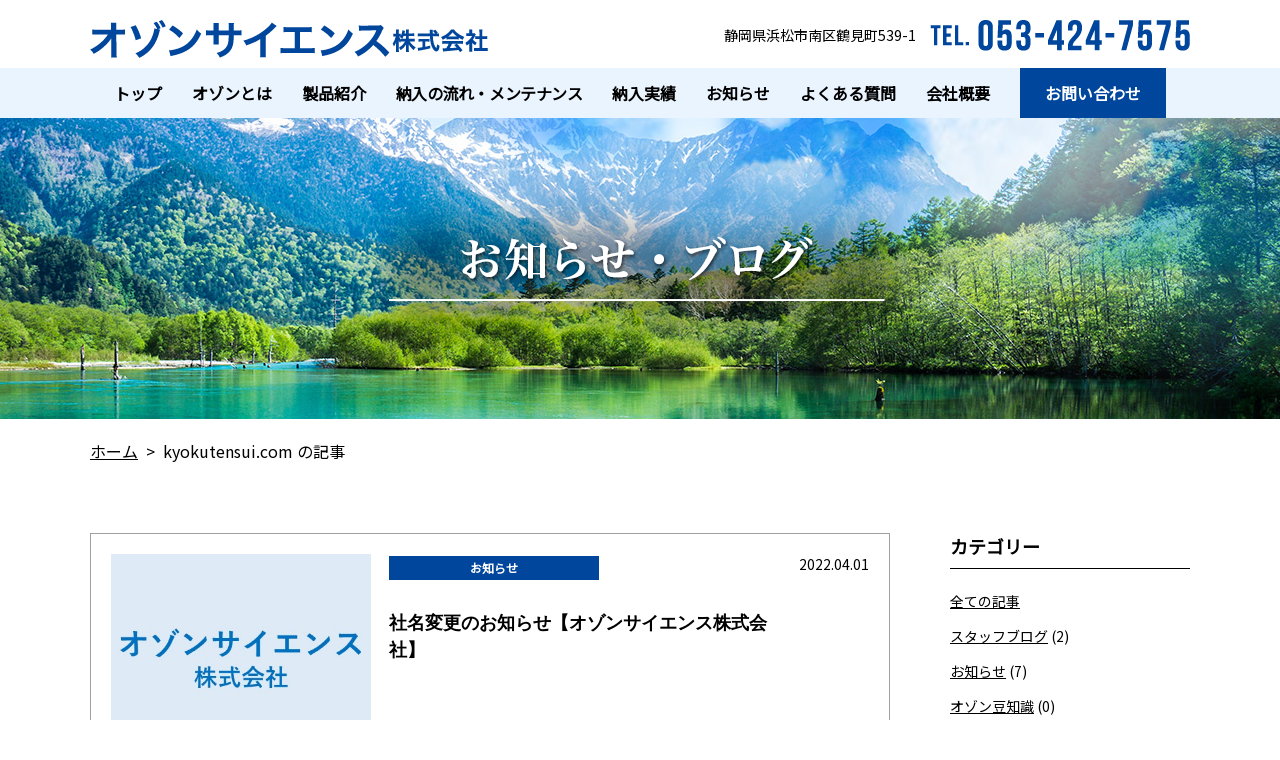

--- FILE ---
content_type: text/html; charset=UTF-8
request_url: https://kyokutensui.com/author/kyokutensui-com/
body_size: 6567
content:
<!DOCTYPE html>
<html lang="ja" class="no-js">
<head>
<meta name="viewport" content="width=device-width, initial-scale=1.0">
<!-- Global site tag (gtag.js) - Google Analytics -->
<script async src="https://www.googletagmanager.com/gtag/js?id=G-ML8ZC8BX15"></script>
<script>
  window.dataLayer = window.dataLayer || [];
  function gtag(){dataLayer.push(arguments);}
  gtag('js', new Date());

  gtag('config', 'G-ML8ZC8BX15');
</script>

	<meta charset="UTF-8">
	<title>
社名変更のお知らせ【オゾンサイエンス株式会社】｜浜松市のオゾン機器製造販売なら【オゾンサイエンス株式会社】</title>
<meta name="description" content="静岡県浜松市でオゾン機器の製造・販売を行っています。除菌・消臭に大変効果のあるオゾンの ことなら何でもお任せください。 食品工場・スーパー・公共・老人ホームなど建物の大きさを問わず数多くの実績がございます。" />
<meta name="keywords" content="" />
<link href="https://fonts.googleapis.com/css?family=Noto+Sans+JP" rel="stylesheet">
<link href="https://fonts.googleapis.com/css?family=Sawarabi+Mincho" rel="stylesheet">
<link rel="stylesheet" href="https://kyokutensui.com/wp/wp-content/themes/kyokutensui/tpl/css/import.css" media="all">
<script src="https://ajax.googleapis.com/ajax/libs/jquery/1.8.3/jquery.min.js"></script>
<script src="https://kyokutensui.com/wp/wp-content/themes/kyokutensui/tpl/js/jquery.bxslider.js" type="text/javascript"></script>
<script src="https://kyokutensui.com/wp/wp-content/themes/kyokutensui/tpl/js/jquery.inview.min.js" type="text/javascript"></script>
<script src="https://kyokutensui.com/wp/wp-content/themes/kyokutensui/tpl/js/jquery.matchHeight.js" type="text/javascript"></script>
<script src="https://kyokutensui.com/wp/wp-content/themes/kyokutensui/tpl/js/common.js" type="text/javascript"></script>
<!--[if lt IE 9]>
<script src="https://kyokutensui.com/wp/wp-content/themes/kyokutensui/js/html5.js"></script>
<![endif]-->
<script>
</script>
<script>(function(html){html.className = html.className.replace(/\bno-js\b/,'js')})(document.documentElement);</script>
<link rel='dns-prefetch' href='//yubinbango.github.io' />
<link rel='dns-prefetch' href='//fonts.googleapis.com' />
<link rel='dns-prefetch' href='//s.w.org' />
<link href='https://fonts.gstatic.com' crossorigin rel='preconnect' />
<link rel="alternate" type="application/rss+xml" title="浜松市のオゾン機器製造販売なら【オゾンサイエンス株式会社】 &raquo; フィード" href="https://kyokutensui.com/feed/" />
<link rel="alternate" type="application/rss+xml" title="浜松市のオゾン機器製造販売なら【オゾンサイエンス株式会社】 &raquo; コメントフィード" href="https://kyokutensui.com/comments/feed/" />
<link rel="alternate" type="application/rss+xml" title="浜松市のオゾン機器製造販売なら【オゾンサイエンス株式会社】 &raquo; kyokutensui.com による投稿のフィード" href="https://kyokutensui.com/author/kyokutensui-com/feed/" />
		<script type="text/javascript">
			window._wpemojiSettings = {"baseUrl":"https:\/\/s.w.org\/images\/core\/emoji\/13.0.0\/72x72\/","ext":".png","svgUrl":"https:\/\/s.w.org\/images\/core\/emoji\/13.0.0\/svg\/","svgExt":".svg","source":{"concatemoji":"https:\/\/kyokutensui.com\/wp\/wp-includes\/js\/wp-emoji-release.min.js?ver=5.5.17"}};
			!function(e,a,t){var n,r,o,i=a.createElement("canvas"),p=i.getContext&&i.getContext("2d");function s(e,t){var a=String.fromCharCode;p.clearRect(0,0,i.width,i.height),p.fillText(a.apply(this,e),0,0);e=i.toDataURL();return p.clearRect(0,0,i.width,i.height),p.fillText(a.apply(this,t),0,0),e===i.toDataURL()}function c(e){var t=a.createElement("script");t.src=e,t.defer=t.type="text/javascript",a.getElementsByTagName("head")[0].appendChild(t)}for(o=Array("flag","emoji"),t.supports={everything:!0,everythingExceptFlag:!0},r=0;r<o.length;r++)t.supports[o[r]]=function(e){if(!p||!p.fillText)return!1;switch(p.textBaseline="top",p.font="600 32px Arial",e){case"flag":return s([127987,65039,8205,9895,65039],[127987,65039,8203,9895,65039])?!1:!s([55356,56826,55356,56819],[55356,56826,8203,55356,56819])&&!s([55356,57332,56128,56423,56128,56418,56128,56421,56128,56430,56128,56423,56128,56447],[55356,57332,8203,56128,56423,8203,56128,56418,8203,56128,56421,8203,56128,56430,8203,56128,56423,8203,56128,56447]);case"emoji":return!s([55357,56424,8205,55356,57212],[55357,56424,8203,55356,57212])}return!1}(o[r]),t.supports.everything=t.supports.everything&&t.supports[o[r]],"flag"!==o[r]&&(t.supports.everythingExceptFlag=t.supports.everythingExceptFlag&&t.supports[o[r]]);t.supports.everythingExceptFlag=t.supports.everythingExceptFlag&&!t.supports.flag,t.DOMReady=!1,t.readyCallback=function(){t.DOMReady=!0},t.supports.everything||(n=function(){t.readyCallback()},a.addEventListener?(a.addEventListener("DOMContentLoaded",n,!1),e.addEventListener("load",n,!1)):(e.attachEvent("onload",n),a.attachEvent("onreadystatechange",function(){"complete"===a.readyState&&t.readyCallback()})),(n=t.source||{}).concatemoji?c(n.concatemoji):n.wpemoji&&n.twemoji&&(c(n.twemoji),c(n.wpemoji)))}(window,document,window._wpemojiSettings);
		</script>
		<style type="text/css">
img.wp-smiley,
img.emoji {
	display: inline !important;
	border: none !important;
	box-shadow: none !important;
	height: 1em !important;
	width: 1em !important;
	margin: 0 .07em !important;
	vertical-align: -0.1em !important;
	background: none !important;
	padding: 0 !important;
}
</style>
	<link rel='stylesheet' id='wp-block-library-css'  href='https://kyokutensui.com/wp/wp-includes/css/dist/block-library/style.min.css?ver=5.5.17' type='text/css' media='all' />
<link rel='stylesheet' id='responsive-lightbox-swipebox-css'  href='https://kyokutensui.com/wp/wp-content/plugins/responsive-lightbox/assets/swipebox/swipebox.min.css?ver=2.2.3' type='text/css' media='all' />
<link rel='stylesheet' id='twentyfifteen-fonts-css'  href='https://fonts.googleapis.com/css?family=Noto+Sans%3A400italic%2C700italic%2C400%2C700%7CNoto+Serif%3A400italic%2C700italic%2C400%2C700%7CInconsolata%3A400%2C700&#038;subset=latin%2Clatin-ext' type='text/css' media='all' />
<link rel='stylesheet' id='genericons-css'  href='https://kyokutensui.com/wp/wp-content/themes/kyokutensui/genericons/genericons.css?ver=3.2' type='text/css' media='all' />
<link rel='stylesheet' id='twentyfifteen-style-css'  href='https://kyokutensui.com/wp/wp-content/themes/kyokutensui/style.css?ver=5.5.17' type='text/css' media='all' />
<!--[if lt IE 9]>
<link rel='stylesheet' id='twentyfifteen-ie-css'  href='https://kyokutensui.com/wp/wp-content/themes/kyokutensui/css/ie.css?ver=20141010' type='text/css' media='all' />
<![endif]-->
<!--[if lt IE 8]>
<link rel='stylesheet' id='twentyfifteen-ie7-css'  href='https://kyokutensui.com/wp/wp-content/themes/kyokutensui/css/ie7.css?ver=20141010' type='text/css' media='all' />
<![endif]-->
<script type='text/javascript' src='https://kyokutensui.com/wp/wp-includes/js/jquery/jquery.js?ver=1.12.4-wp' id='jquery-core-js'></script>
<script type='text/javascript' src='https://kyokutensui.com/wp/wp-content/plugins/responsive-lightbox/assets/swipebox/jquery.swipebox.min.js?ver=2.2.3' id='responsive-lightbox-swipebox-js'></script>
<script type='text/javascript' src='https://kyokutensui.com/wp/wp-content/plugins/responsive-lightbox/assets/infinitescroll/infinite-scroll.pkgd.min.js?ver=5.5.17' id='responsive-lightbox-infinite-scroll-js'></script>
<script type='text/javascript' id='responsive-lightbox-js-extra'>
/* <![CDATA[ */
var rlArgs = {"script":"swipebox","selector":"lightbox","customEvents":"","activeGalleries":"1","animation":"1","hideCloseButtonOnMobile":"0","removeBarsOnMobile":"0","hideBars":"1","hideBarsDelay":"5000","videoMaxWidth":"1080","useSVG":"1","loopAtEnd":"0","woocommerce_gallery":"0","ajaxurl":"https:\/\/kyokutensui.com\/wp\/wp-admin\/admin-ajax.php","nonce":"f4587d430f"};
/* ]]> */
</script>
<script type='text/javascript' src='https://kyokutensui.com/wp/wp-content/plugins/responsive-lightbox/js/front.js?ver=2.2.3' id='responsive-lightbox-js'></script>
<link rel="https://api.w.org/" href="https://kyokutensui.com/wp-json/" /><link rel="alternate" type="application/json" href="https://kyokutensui.com/wp-json/wp/v2/users/2" /><link rel="EditURI" type="application/rsd+xml" title="RSD" href="https://kyokutensui.com/wp/xmlrpc.php?rsd" />
<link rel="wlwmanifest" type="application/wlwmanifest+xml" href="https://kyokutensui.com/wp/wp-includes/wlwmanifest.xml" /> 
<meta name="generator" content="WordPress 5.5.17" />
<style type="text/css">.recentcomments a{display:inline !important;padding:0 !important;margin:0 !important;}</style><script>
jQuery(function($) {
    $( '.mw_wp_form form' ).attr( 'class', 'h-adr' );
});
</script>
<!-- ファビコン -->
<link rel="icon" href="/favicon.ico">
<!-- スマホ用アイコン -->
<link rel="apple-touch-icon" sizes="180x180" href="/apple-touch-icon.png">
</head>

<body class="archive author author-kyokutensui-com author-2">

<div id="wrapper">

  <header class="clearfix">
			<div class="inner">
				<div class="header-logo">
				<h1><a href="https://kyokutensui.com/">
					<img src="https://kyokutensui.com/wp/wp-content/themes/kyokutensui/tpl/img/logo.png" width="272" height="93" alt="浜松市のオゾン機器製造販売なら【オゾンサイエンス株式会社】"/>
				</a></h1>
				</div>
				<div class="sp-header-menu">
					<ul>
						<li><a href="tel:0534247575" onclick="gtag('event', 'phone-number-tap', {'event_category': 'smartphone','event_label': 'header'});"><img src="https://kyokutensui.com/wp/wp-content/themes/kyokutensui/tpl/img/sp/btn-tel.png" width="120" height="120" alt="電話"/></a></li>
						<li><a href="" class="sp-menu"><img src="https://kyokutensui.com/wp/wp-content/themes/kyokutensui/tpl/img/sp/btn-menu.png" width="120" height="120" alt="メニュー"/></a></li>
					</ul>
				</div>
			
				<div class="header-contact">
					<p>静岡県浜松市南区鶴見町539-1</p>
					<img src="https://kyokutensui.com/wp/wp-content/themes/kyokutensui/tpl/img/header-tel.png" width="569" height="83" alt="お問い合わせ053-424-7575まで"/>
				</div>
			</div>
	</header>
  
  <nav>
    <ul class="inner clearfix">
      <li class="gnavi01">
				<a href="https://kyokutensui.com/"><span>トップ</span></a>
      </li>
      <li class="gnavi02">
				<a href="https://kyokutensui.com/ozone/"><span>オゾンとは</span></a>
      </li>
      <li class="gnavi03">
        <a href="https://kyokutensui.com/products/"><span>製品紹介</span></a>
      </li>
      <li class="gnavi04">
        <a href="https://kyokutensui.com/flow/"><span>納入の流れ・メンテナンス</span></a>
      </li>
      <li class="gnavi05">
        <a href="https://kyokutensui.com/works/"><span>納入実績</span></a>
      </li>
      <li class="gnavi06">
        <a href="https://kyokutensui.com/blog/"><span>お知らせ</span></a>
      </li>
      <li class="gnavi07">
        <a href="https://kyokutensui.com/question/"><span>よくある質問</span></a>
      </li>
      <li class="gnavi08">
        <a href="https://kyokutensui.com/company/"><span>会社概要</span></a>
      </li>
      <li class="gnavi09">
        <a href="https://kyokutensui.com/contact/"><span>お問い合わせ</span></a>
      </li>
    </ul>
  </nav>
<div id="page-header">
	<div class="inner"><h2><img src="https://kyokutensui.com/wp/wp-content/themes/kyokutensui/tpl/img/page-header-title05.png" width="342" height="111" alt="お知らせ・ブログ"/></h2></div>
</div>
  
  <div id="content">
		
		<div class="breadcrumbs">
			<div class="inner">
			<!-- Breadcrumb NavXT 6.6.0 -->
<span property="itemListElement" typeof="ListItem"><a property="item" typeof="WebPage" title="Go to 浜松市のオゾン機器製造販売なら【オゾンサイエンス株式会社】." href="https://kyokutensui.com" class="home" ><span property="name">ホーム</span></a><meta property="position" content="1"></span>&nbsp;&nbsp;&gt;&nbsp;&nbsp;<span class="author current-item">kyokutensui.com の記事</span>			</div>
		</div>
		
		<div id="main-content">

			<div id="column" class="inner clearfix">
			
				<div id="main-column">
															<div class="blog-entry clearfix">
												<figure>
							<a href="https://kyokutensui.com/%e7%a4%be%e5%90%8d%e5%a4%89%e6%9b%b4%e3%81%ae%e3%81%8a%e7%9f%a5%e3%82%89%e3%81%9b/"><img width="480" height="312" src="https://kyokutensui.com/wp/wp-content/uploads/2022/04/HP用　社名-1.jpg" class="attachment-full size-full wp-post-image" alt="" loading="lazy" srcset="https://kyokutensui.com/wp/wp-content/uploads/2022/04/HP用　社名-1.jpg 480w, https://kyokutensui.com/wp/wp-content/uploads/2022/04/HP用　社名-1-300x195.jpg 300w" sizes="(max-width: 480px) 100vw, 480px" /></a>
						</figure>
												<div class="text">
																														<div class="cat"><span class="news">お知らせ</span></div>
						<div class="date">2022.04.01</div>
						<div class="tit wf"><h3><a href="https://kyokutensui.com/%e7%a4%be%e5%90%8d%e5%a4%89%e6%9b%b4%e3%81%ae%e3%81%8a%e7%9f%a5%e3%82%89%e3%81%9b/">社名変更のお知らせ【オゾンサイエンス株式会社】</a></h3></div>
						</div>
					</div>
										<div class="blog-entry clearfix">
												<figure>
							<a href="https://kyokutensui.com/%e3%81%a1%e3%82%87%e3%81%a3%e3%81%a8%e5%ac%89%e3%81%97%e3%81%84%e3%83%8b%e3%83%a5%e3%83%bc%e3%82%b9%f0%9f%8d%82%e3%81%9d%e3%81%ae%ef%bc%92/"><img width="1100" height="895" src="https://kyokutensui.com/wp/wp-content/uploads/2021/09/ブログ用　秋3.jpg" class="attachment-full size-full wp-post-image" alt="" loading="lazy" srcset="https://kyokutensui.com/wp/wp-content/uploads/2021/09/ブログ用　秋3.jpg 1100w, https://kyokutensui.com/wp/wp-content/uploads/2021/09/ブログ用　秋3-300x244.jpg 300w, https://kyokutensui.com/wp/wp-content/uploads/2021/09/ブログ用　秋3-1024x833.jpg 1024w, https://kyokutensui.com/wp/wp-content/uploads/2021/09/ブログ用　秋3-768x625.jpg 768w" sizes="(max-width: 1100px) 100vw, 1100px" /></a>
						</figure>
												<div class="text">
																														<div class="cat"><span class="blog">スタッフブログ</span></div>
						<div class="date">2021.09.24</div>
						<div class="tit wf"><h3><a href="https://kyokutensui.com/%e3%81%a1%e3%82%87%e3%81%a3%e3%81%a8%e5%ac%89%e3%81%97%e3%81%84%e3%83%8b%e3%83%a5%e3%83%bc%e3%82%b9%f0%9f%8d%82%e3%81%9d%e3%81%ae%ef%bc%92/">ちょっと嬉しいニュース🍂その２</a></h3></div>
						</div>
					</div>
										<div class="blog-entry clearfix">
												<figure>
							<a href="https://kyokutensui.com/%e5%bc%8a%e7%a4%be%e3%81%ae%e7%b5%8c%e5%96%b6%e9%9d%a9%e6%96%b0%e8%a8%88%e7%94%bb%e3%81%8c%e6%89%bf%e8%aa%8d%e3%81%95%e3%82%8c%e3%81%be%e3%81%97%e3%81%9f/"><img width="1100" height="1556" src="https://kyokutensui.com/wp/wp-content/uploads/2021/09/経営革新計画承認書　画像.jpg" class="attachment-full size-full wp-post-image" alt="" loading="lazy" srcset="https://kyokutensui.com/wp/wp-content/uploads/2021/09/経営革新計画承認書　画像.jpg 1100w, https://kyokutensui.com/wp/wp-content/uploads/2021/09/経営革新計画承認書　画像-212x300.jpg 212w, https://kyokutensui.com/wp/wp-content/uploads/2021/09/経営革新計画承認書　画像-724x1024.jpg 724w, https://kyokutensui.com/wp/wp-content/uploads/2021/09/経営革新計画承認書　画像-768x1086.jpg 768w, https://kyokutensui.com/wp/wp-content/uploads/2021/09/経営革新計画承認書　画像-1086x1536.jpg 1086w" sizes="(max-width: 1100px) 100vw, 1100px" /></a>
						</figure>
												<div class="text">
																														<div class="cat"><span class="news">お知らせ</span></div>
						<div class="date">2021.08.19</div>
						<div class="tit wf"><h3><a href="https://kyokutensui.com/%e5%bc%8a%e7%a4%be%e3%81%ae%e7%b5%8c%e5%96%b6%e9%9d%a9%e6%96%b0%e8%a8%88%e7%94%bb%e3%81%8c%e6%89%bf%e8%aa%8d%e3%81%95%e3%82%8c%e3%81%be%e3%81%97%e3%81%9f/">弊社の経営革新計画が承認されました</a></h3></div>
						</div>
					</div>
										<div class="blog-entry clearfix">
												<figure>
							<a href="https://kyokutensui.com/%e3%81%94%e6%8e%a1%e7%94%a8%e3%81%82%e3%82%8a%e3%81%8c%e3%81%a8%e3%81%86%e3%81%94%e3%81%96%e3%81%84%e3%81%be%e3%81%97%e3%81%9f%ef%bc%81/"><img width="724" height="560" src="https://kyokutensui.com/wp/wp-content/uploads/2021/07/住宅用　ｵｿﾞﾝ装置　広告裏-e1626673350933.jpg" class="attachment-full size-full wp-post-image" alt="" loading="lazy" srcset="https://kyokutensui.com/wp/wp-content/uploads/2021/07/住宅用　ｵｿﾞﾝ装置　広告裏-e1626673350933.jpg 724w, https://kyokutensui.com/wp/wp-content/uploads/2021/07/住宅用　ｵｿﾞﾝ装置　広告裏-e1626673350933-300x232.jpg 300w" sizes="(max-width: 724px) 100vw, 724px" /></a>
						</figure>
												<div class="text">
																														<div class="cat"><span class="%e8%a3%bd%e5%93%81%e6%83%85%e5%a0%b1">製品情報</span></div>
						<div class="date">2021.07.20</div>
						<div class="tit wf"><h3><a href="https://kyokutensui.com/%e3%81%94%e6%8e%a1%e7%94%a8%e3%81%82%e3%82%8a%e3%81%8c%e3%81%a8%e3%81%86%e3%81%94%e3%81%96%e3%81%84%e3%81%be%e3%81%97%e3%81%9f%ef%bc%81/">ご採用ありがとうございました！</a></h3></div>
						</div>
					</div>
										<div class="blog-entry clearfix">
												<figure>
							<a href="https://kyokutensui.com/new%e6%96%b0%e8%a3%bd%e5%93%81%e7%99%ba%e5%a3%b2/"><img width="1040" height="720" src="https://kyokutensui.com/wp/wp-content/uploads/2020/11/ミニ2.jpg" class="attachment-full size-full wp-post-image" alt="" loading="lazy" srcset="https://kyokutensui.com/wp/wp-content/uploads/2020/11/ミニ2.jpg 1040w, https://kyokutensui.com/wp/wp-content/uploads/2020/11/ミニ2-300x208.jpg 300w, https://kyokutensui.com/wp/wp-content/uploads/2020/11/ミニ2-1024x709.jpg 1024w, https://kyokutensui.com/wp/wp-content/uploads/2020/11/ミニ2-768x532.jpg 768w" sizes="(max-width: 1040px) 100vw, 1040px" /></a>
						</figure>
												<div class="text">
																														<div class="cat"><span class="news">お知らせ</span></div>
						<div class="date">2021.05.20</div>
						<div class="tit wf"><h3><a href="https://kyokutensui.com/new%e6%96%b0%e8%a3%bd%e5%93%81%e7%99%ba%e5%a3%b2/">NEW!!新製品発売</a></h3></div>
						</div>
					</div>
										<div class="blog-entry clearfix">
												<figure>
							<a href="https://kyokutensui.com/%e3%80%8c%e6%97%a5%e6%9c%ac%e3%81%8c%e8%aa%87%e3%82%8b%e3%83%93%e3%82%b8%e3%83%8d%e3%82%b9%e5%a4%a7%e8%b3%9e2021%e5%b9%b4%e5%ba%a6%e7%89%88%e3%80%8d%e3%81%ab%e6%8e%b2%e8%bc%89%e3%81%95%e3%82%8c/"><img width="1100" height="645" src="https://kyokutensui.com/wp/wp-content/uploads/2021/04/image0-002-e1631587974751.jpeg" class="attachment-full size-full wp-post-image" alt="" loading="lazy" srcset="https://kyokutensui.com/wp/wp-content/uploads/2021/04/image0-002-e1631587974751.jpeg 1100w, https://kyokutensui.com/wp/wp-content/uploads/2021/04/image0-002-e1631587974751-300x176.jpeg 300w, https://kyokutensui.com/wp/wp-content/uploads/2021/04/image0-002-e1631587974751-1024x600.jpeg 1024w, https://kyokutensui.com/wp/wp-content/uploads/2021/04/image0-002-e1631587974751-768x450.jpeg 768w" sizes="(max-width: 1100px) 100vw, 1100px" /></a>
						</figure>
												<div class="text">
																														<div class="cat"><span class="news">お知らせ</span></div>
						<div class="date">2021.05.20</div>
						<div class="tit wf"><h3><a href="https://kyokutensui.com/%e3%80%8c%e6%97%a5%e6%9c%ac%e3%81%8c%e8%aa%87%e3%82%8b%e3%83%93%e3%82%b8%e3%83%8d%e3%82%b9%e5%a4%a7%e8%b3%9e2021%e5%b9%b4%e5%ba%a6%e7%89%88%e3%80%8d%e3%81%ab%e6%8e%b2%e8%bc%89%e3%81%95%e3%82%8c/">「日本が誇るビジネス大賞2021年度版」に掲載されました!!</a></h3></div>
						</div>
					</div>
										<div class="blog-entry clearfix">
												<figure>
							<a href="https://kyokutensui.com/%e5%ac%89%e3%81%97%e3%81%84%e3%83%8b%e3%83%a5%e3%83%bc%e3%82%b9%f0%9f%8c%b8/"><img width="640" height="480" src="https://kyokutensui.com/wp/wp-content/uploads/2021/02/image5.jpeg" class="attachment-full size-full wp-post-image" alt="" loading="lazy" srcset="https://kyokutensui.com/wp/wp-content/uploads/2021/02/image5.jpeg 640w, https://kyokutensui.com/wp/wp-content/uploads/2021/02/image5-300x225.jpeg 300w" sizes="(max-width: 640px) 100vw, 640px" /></a>
						</figure>
												<div class="text">
																														<div class="cat"><span class="blog">スタッフブログ</span></div>
						<div class="date">2021.02.25</div>
						<div class="tit wf"><h3><a href="https://kyokutensui.com/%e5%ac%89%e3%81%97%e3%81%84%e3%83%8b%e3%83%a5%e3%83%bc%e3%82%b9%f0%9f%8c%b8/">ちょっと嬉しいニュース🌸</a></h3></div>
						</div>
					</div>
										<div class="blog-entry clearfix">
												<figure>
							<a href="https://kyokutensui.com/%e5%bd%93%e7%a4%be%e3%81%ae%e8%a3%bd%e5%93%81%e3%81%8c%e6%8e%b2%e8%bc%89%e3%81%95%e3%82%8c%e3%81%be%e3%81%97%e3%81%9f%ef%bc%81/"><img width="640" height="480" src="https://kyokutensui.com/wp/wp-content/uploads/2021/02/image3.jpeg" class="attachment-full size-full wp-post-image" alt="" loading="lazy" srcset="https://kyokutensui.com/wp/wp-content/uploads/2021/02/image3.jpeg 640w, https://kyokutensui.com/wp/wp-content/uploads/2021/02/image3-300x225.jpeg 300w" sizes="(max-width: 640px) 100vw, 640px" /></a>
						</figure>
												<div class="text">
																														<div class="cat"><span class="news">お知らせ</span></div>
						<div class="date">2021.02.25</div>
						<div class="tit wf"><h3><a href="https://kyokutensui.com/%e5%bd%93%e7%a4%be%e3%81%ae%e8%a3%bd%e5%93%81%e3%81%8c%e6%8e%b2%e8%bc%89%e3%81%95%e3%82%8c%e3%81%be%e3%81%97%e3%81%9f%ef%bc%81/">当社の製品が掲載されました！</a></h3></div>
						</div>
					</div>
										<div class="blog-entry clearfix">
												<figure>
							<a href="https://kyokutensui.com/%e5%b9%b4%e6%9c%ab%e5%b9%b4%e5%a7%8b%e3%81%ae%e3%81%8a%e7%9f%a5%e3%82%89%e3%81%9b/"><img src="https://kyokutensui.com/wp/wp-content/themes/kyokutensui/tpl/img/noimage.png" alt="お知らせ・ブログ"/></a>
						</figure>
												<div class="text">
																														<div class="cat"><span class="news">お知らせ</span></div>
						<div class="date">2020.12.23</div>
						<div class="tit wf"><h3><a href="https://kyokutensui.com/%e5%b9%b4%e6%9c%ab%e5%b9%b4%e5%a7%8b%e3%81%ae%e3%81%8a%e7%9f%a5%e3%82%89%e3%81%9b/">年末年始のお知らせ</a></h3></div>
						</div>
					</div>
										<div class="blog-entry clearfix">
												<figure>
							<a href="https://kyokutensui.com/%e6%97%ad%e5%a4%a9%e6%b0%b4%e3%81%ae%e3%82%aa%e3%82%be%e3%83%b3%e3%83%9b%e3%83%bc%e3%83%a0%e3%83%9a%e3%83%bc%e3%82%b8%e5%85%ac%e9%96%8b%e3%81%97%e3%81%be%e3%81%97%e3%81%9f%e3%80%82/"><img src="https://kyokutensui.com/wp/wp-content/themes/kyokutensui/tpl/img/noimage.png" alt="お知らせ・ブログ"/></a>
						</figure>
												<div class="text">
																														<div class="cat"><span class="news">お知らせ</span></div>
						<div class="date">2020.11.16</div>
						<div class="tit wf"><h3><a href="https://kyokutensui.com/%e6%97%ad%e5%a4%a9%e6%b0%b4%e3%81%ae%e3%82%aa%e3%82%be%e3%83%b3%e3%83%9b%e3%83%bc%e3%83%a0%e3%83%9a%e3%83%bc%e3%82%b8%e5%85%ac%e9%96%8b%e3%81%97%e3%81%be%e3%81%97%e3%81%9f%e3%80%82/">旭天水のオゾンホームページ公開しました。</a></h3></div>
						</div>
					</div>
										
					<div class="pagenavi">
						<div class='wp-pagenavi' role='navigation'>
<span class='pages'>1 / 1</span><span aria-current='page' class='current'>1</span>
</div>					</div>
					
										
				</div>
				
				<div id="side-column">
					
					<div class="side-content" id="side-category">
						<div class="side-header"><h3>カテゴリー</h3>
						</div>
						<div class="side-body">
							<ul>
								<li><a href="https://kyokutensui.com/blog/">全ての記事</a></li>
									<li class="cat-item cat-item-1"><a href="https://kyokutensui.com/category/blog/">スタッフブログ</a> (2)
</li>
	<li class="cat-item cat-item-6"><a href="https://kyokutensui.com/category/news/">お知らせ</a> (7)
</li>
	<li class="cat-item cat-item-7"><a href="https://kyokutensui.com/category/mamechishiki/">オゾン豆知識</a> (0)
</li>
	<li class="cat-item cat-item-8"><a href="https://kyokutensui.com/category/etc/">その他</a> (0)
</li>
	<li class="cat-item cat-item-12"><a href="https://kyokutensui.com/category/%e8%a3%bd%e5%93%81%e6%83%85%e5%a0%b1/">製品情報</a> (2)
</li>
							</ul>
						</div>
					</div>
					
					<div class="side-content" id="side-recent">
						<div class="side-header"><h3>最近の記事</h3></div>
						<div class="side-body">
							<ul>
																								<li><a href="https://kyokutensui.com/%e7%a4%be%e5%90%8d%e5%a4%89%e6%9b%b4%e3%81%ae%e3%81%8a%e7%9f%a5%e3%82%89%e3%81%9b/">
									2022.04.01<br>
									社名変更のお知らせ【オゾンサイエンス株式会社】</a></li>
																<li><a href="https://kyokutensui.com/%e3%81%a1%e3%82%87%e3%81%a3%e3%81%a8%e5%ac%89%e3%81%97%e3%81%84%e3%83%8b%e3%83%a5%e3%83%bc%e3%82%b9%f0%9f%8d%82%e3%81%9d%e3%81%ae%ef%bc%92/">
									2021.09.24<br>
									ちょっと嬉しいニュース🍂その２</a></li>
																<li><a href="https://kyokutensui.com/%e5%bc%8a%e7%a4%be%e3%81%ae%e7%b5%8c%e5%96%b6%e9%9d%a9%e6%96%b0%e8%a8%88%e7%94%bb%e3%81%8c%e6%89%bf%e8%aa%8d%e3%81%95%e3%82%8c%e3%81%be%e3%81%97%e3%81%9f/">
									2021.08.19<br>
									弊社の経営革新計画が承認されました</a></li>
																<li><a href="https://kyokutensui.com/%e3%81%94%e6%8e%a1%e7%94%a8%e3%81%82%e3%82%8a%e3%81%8c%e3%81%a8%e3%81%86%e3%81%94%e3%81%96%e3%81%84%e3%81%be%e3%81%97%e3%81%9f%ef%bc%81/">
									2021.07.20<br>
									ご採用ありがとうございました！</a></li>
																<li><a href="https://kyokutensui.com/new%e6%96%b0%e8%a3%bd%e5%93%81%e7%99%ba%e5%a3%b2/">
									2021.05.20<br>
									NEW!!新製品発売</a></li>
																<li><a href="https://kyokutensui.com/%e3%80%8c%e6%97%a5%e6%9c%ac%e3%81%8c%e8%aa%87%e3%82%8b%e3%83%93%e3%82%b8%e3%83%8d%e3%82%b9%e5%a4%a7%e8%b3%9e2021%e5%b9%b4%e5%ba%a6%e7%89%88%e3%80%8d%e3%81%ab%e6%8e%b2%e8%bc%89%e3%81%95%e3%82%8c/">
									2021.05.20<br>
									「日本が誇るビジネス大賞2021年度版」に掲載されました!!</a></li>
																<li><a href="https://kyokutensui.com/%e5%ac%89%e3%81%97%e3%81%84%e3%83%8b%e3%83%a5%e3%83%bc%e3%82%b9%f0%9f%8c%b8/">
									2021.02.25<br>
									ちょっと嬉しいニュース🌸</a></li>
																<li><a href="https://kyokutensui.com/%e5%bd%93%e7%a4%be%e3%81%ae%e8%a3%bd%e5%93%81%e3%81%8c%e6%8e%b2%e8%bc%89%e3%81%95%e3%82%8c%e3%81%be%e3%81%97%e3%81%9f%ef%bc%81/">
									2021.02.25<br>
									当社の製品が掲載されました！</a></li>
																<li><a href="https://kyokutensui.com/%e5%b9%b4%e6%9c%ab%e5%b9%b4%e5%a7%8b%e3%81%ae%e3%81%8a%e7%9f%a5%e3%82%89%e3%81%9b/">
									2020.12.23<br>
									年末年始のお知らせ</a></li>
																<li><a href="https://kyokutensui.com/%e6%97%ad%e5%a4%a9%e6%b0%b4%e3%81%ae%e3%82%aa%e3%82%be%e3%83%b3%e3%83%9b%e3%83%bc%e3%83%a0%e3%83%9a%e3%83%bc%e3%82%b8%e5%85%ac%e9%96%8b%e3%81%97%e3%81%be%e3%81%97%e3%81%9f%e3%80%82/">
									2020.11.16<br>
									旭天水のオゾンホームページ公開しました。</a></li>
															</ul>
						</div>				
			</div>
			
		</div>
	
	</div>

			<div id="pagetop"><a href="#wrapper"><img src="https://kyokutensui.com/wp/wp-content/themes/kyokutensui/tpl/img/pagetop.png" width="57" height="58" alt="ページトップへ"/></a></div>
			</div>

		</div>
	
	</div>
	
<footer>
<div class="footer-wrap">
<div class="footer-top">
	<div class="inner">
		<div class="box clearfix">
			<div class="logo">
				<a href="https://kyokutensui.com/"><img src="https://kyokutensui.com/wp/wp-content/themes/kyokutensui/tpl/img/logo.png" width="158" height="152" alt="オゾンサイエンス株式会社"/></a>
			</div>
			<div class="info">
				<div class="tel">
					<a href="tel:0534247575" onclick="gtag('event', 'phone-number-tap', {'event_category': 'smartphone','event_label': 'header'});" class="tel-link"><img src="https://kyokutensui.com/wp/wp-content/themes/kyokutensui/tpl/img/footer-tel.png" width="260" height="31" alt="お電話053-424-7575"/></a>
				</div>
				<div class="contact">
					<a href="https://kyokutensui.com/contact/"><span>お問い合わせ</span></a>
				</div>
				<div class="sns">
					<ul>
						<li><a href="" target="_blank"><img src="https://kyokutensui.com/wp/wp-content/themes/kyokutensui/tpl/img/icon-fb.png" width="30" height="29" alt="Facebook"/></a></li>
						<li><a href="" target="_blank"><img src="https://kyokutensui.com/wp/wp-content/themes/kyokutensui/tpl/img/icon-instagram.png" width="30" height="29" alt="Instagram"/></a></li>
						<li><a href="" target="_blank"><img src="https://kyokutensui.com/wp/wp-content/themes/kyokutensui/tpl/img/icon-twitter.png" width="30" height="29" alt="Twitter"/></a></li>
					</ul>
				</div>
			</div>
			<div class="company">
												<table>
														<tr>
						<th>会社名</th>
						<td>オゾンサイエンス株式会社</td>
					</tr>
										<tr>
						<th>代表者名</th>
						<td>代表取締役社長　木村 建一郎</td>
					</tr>
										<tr>
						<th>事務所・工場</th>
						<td>〒435-0022　浜松市南区鶴見町539-1</td>
					</tr>
										<tr>
						<th>創業</th>
						<td>2020年7月</td>
					</tr>
										<tr>
						<th>資本金</th>
						<td>4,010万円</td>
					</tr>
										<tr>
						<th>TEL / FAX</th>
						<td>（053）424-7575<br />
（053）424-7576【FAX】</td>
					</tr>
										<tr>
						<th>決算期</th>
						<td>3月</td>
					</tr>
										<tr>
						<th>取引銀行</th>
						<td>三井住友銀行 浜松支店　三菱UFJ銀行 浜松支店</td>
					</tr>
										<tr>
						<th>事業内容</th>
						<td>環境関連機器（オゾン主体）の製造、販売、施工。<br />
オゾン発生体自社開発、オゾン装置開発製造、システム販売等<br />
オゾンを利用し空気の除菌・脱臭、水の除菌・分離分解・脱色等<br />
他社オゾン装置メンテナンス・修理・システム変更も請負います。</td>
					</tr>
										<tr>
						<th>加盟団体</th>
						<td>日本医療・環境オゾン学会<br />
Fujita 脳神経外科友の会<br />
環境経済人委員会</td>
					</tr>
										<tr>
						<th>PL保険</th>
						<td>1物件1億円</td>
					</tr>
													</table>
							</div>
			<div class="menu">
				<ul>
					<li class="gnavi01">
						<a href="https://kyokutensui.com/"><span>トップ</span></a>
					</li>
					<li class="gnavi02">
						<a href="https://kyokutensui.com/ozone/"><span>オゾンとは</span></a>
					</li>
					<li class="gnavi03">
						<a href="https://kyokutensui.com/products/"><span>製品紹介</span></a>
					</li>
					<li class="gnavi04">
						<a href="https://kyokutensui.com/flow/"><span>納入の流れ・メンテナンス</span></a>
					</li>
					<li class="gnavi05">
						<a href="https://kyokutensui.com/works/"><span>納入実績</span></a>
					</li>
					<li class="gnavi06">
						<a href="https://kyokutensui.com/blog/"><span>お知らせ</span></a>
					</li>
					<li class="gnavi07">
						<a href="https://kyokutensui.com/question/"><span>よくある質問</span></a>
					</li>
					<li class="gnavi08">
						<a href="https://kyokutensui.com/company/"><span>会社概要</span></a>
					</li>
				</ul>
			</div>
		</div>
	</div>
</div>

<div class="copy">
	<div class="inner">
		<small>Copyright © オゾンサイエンス株式会社 All Rights Reserved.</small>
	</div>
</div>
</div>
</footer>

</div><!-- #wrapper -->
<script type='text/javascript' src='https://kyokutensui.com/wp/wp-content/themes/kyokutensui/js/skip-link-focus-fix.js?ver=20141010' id='twentyfifteen-skip-link-focus-fix-js'></script>
<script type='text/javascript' id='twentyfifteen-script-js-extra'>
/* <![CDATA[ */
var screenReaderText = {"expand":"<span class=\"screen-reader-text\">expand child menu<\/span>","collapse":"<span class=\"screen-reader-text\">collapse child menu<\/span>"};
/* ]]> */
</script>
<script type='text/javascript' src='https://kyokutensui.com/wp/wp-content/themes/kyokutensui/js/functions.js?ver=20150330' id='twentyfifteen-script-js'></script>
<script type='text/javascript' src='https://yubinbango.github.io/yubinbango/yubinbango.js' id='yubin-js-js'></script>
<script type='text/javascript' src='https://kyokutensui.com/wp/wp-includes/js/wp-embed.min.js?ver=5.5.17' id='wp-embed-js'></script>
</body>
</html>

--- FILE ---
content_type: text/css
request_url: https://kyokutensui.com/wp/wp-content/themes/kyokutensui/style.css?ver=5.5.17
body_size: -87
content:
/*
Theme Name: 旭天水
*/



--- FILE ---
content_type: text/css
request_url: https://kyokutensui.com/wp/wp-content/themes/kyokutensui/tpl/css/reset.css
body_size: 992
content:
@charset "UTF-8";

body {
  font-family: "Noto Sans JP","Helvetica Neue",Arial,"Hiragino Kaku Gothic ProN","Hiragino Sans",Meiryo, sans-serif;
}

/* IE10以上 */
@media all and (-ms-high-contrast: none) {
  body {
    font-family: "Noto Sans JP", Meiryo, Verdana, sans-serif;
  }
}

* {
    margin: 0;
    padding: 0;
}

body{
font-size:16px;
line-height:1.5;
}

img {border: 0px; vertical-align:bottom;}
li{list-style:none;}

div,p,ol,ul,li,dl,dt,dd,h1,h2,h3,h4,h5,h6,img{
	margin:0;
	padding:0;
}

ol,ul,li{list-style:none;}

article,aside,canvas,details,figcaption,figure,
footer,header,hgroup,menu,nav,section,summary{
display:block;
margin:0;
padding:0;
}

/* 文字揃え */
.right {text-align:right;}
.left {text-align:left;}
.center {text-align:center;}

/* フロート */
.f_r {float:right;}
.f_l {float:left;}

.clear_b {clear:both;}
.clear_r {clear:right;}
.clear_l {clear:left;}

/* リンク */
a img {border:0;}
a {text-decoration:underline;color:#000;}
a:hover {text-decoration:none;color:#999;}

/* スクロールの有無によるレイアウトずれ防止 */
html {
 overflow-y:scroll;  
}

/* マージン指定 */
.m_0 { margin:0 !important; }
.m_5 { margin:5px !important; }
.m_10 { margin:10px !important; }
.m_15 { margin:15px !important; }
.m_20 { margin:20px !important; }
.m_25 { margin:25px !important; }
.m_30 { margin:30px !important; }
.mt_0 { margin-top: 0 !important; }
.mt_5 { margin-top: 5px !important; }
.mt_10 { margin-top: 10px !important; }
.mt_15 { margin-top: 15px !important; }
.mt_20 { margin-top: 20px !important; }
.mt_25 { margin-top: 25px !important; }
.mt_30 { margin-top: 30px !important; }
.mr_0 { margin-right: 0 !important; }
.mr_5 { margin-right: 5px !important; }
.mr_10 { margin-right: 10px !important; }
.mr_15 { margin-right: 15px !important; }
.mr_20 { margin-right: 20px !important; }
.mr_25 { margin-right: 25px !important; }
.mr_30 { margin-right: 30px !important; }
.mb_0 { margin-bottom: 0 !important; }
.mb_5 { margin-bottom: 5px !important; }
.mb_10 { margin-bottom: 10px !important; }
.mb_15 { margin-bottom: 15px !important; }
.mb_20 { margin-bottom: 20px !important; }
.mb_25 { margin-bottom: 25px !important; }
.mb_30 { margin-bottom: 30px !important; }
.ml_0 { margin-left: 0 !important; }
.ml_5 { margin-left: 5px !important; }
.ml_10 { margin-left: 10px !important; }
.ml_15 { margin-left: 15px !important; }
.ml_20 { margin-left: 20px !important; }
.ml_25 { margin-left: 25px !important; }
.ml_30 { margin-left: 30px !important; }

/* パディング指定 */
.p_0 { margin:0 !important; }
.p_5 { margin:5px !important; }
.p_10 { margin:10px !important; }
.p_15 { margin:15px !important; }
.p_20 { margin:20px !important; }
.p_25 { margin:25px !important; }
.p_30 { padding:30px !important; }
.pt_0 { padding-top: 0 !important; }
.pt_5 { padding-top: 5px !important; }
.pt_10 { padding-top: 10px !important; }
.pt_15 { padding-top: 15px !important; }
.pt_20 { padding-top: 20px !important; }
.pt_25 { padding-top: 25px !important; }
.pt_30 { padding-top: 30px !important; }
.pr_0 { padding-right: 0 !important; }
.pr_5 { padding-right: 5px !important; }
.pr_10 { padding-right: 10px !important; }
.pr_15 { padding-right: 15px !important; }
.pr_20 { padding-right: 20px !important; }
.pr_25 { padding-right: 25px !important; }
.pr_30 { padding-right: 30px !important; }
.pb_0 { padding-bottom: 0 !important; }
.pb_5 { padding-bottom: 5px !important; }
.pb_10 { padding-bottom: 10px !important; }
.pb_15 { padding-bottom: 15px !important; }
.pb_20 { padding-bottom: 20px !important; }
.pb_25 { padding-bottom: 25px !important; }
.pb_30 { padding-bottom: 30px !important; }
.pl_0 { padding-left: 0 !important; }
.pl_5 { padding-left: 5px; }
.pl_10 { padding-left: 10px !important; }
.pl_15 { padding-left: 15px !important; }
.pl_20 { padding-left: 20px !important; }
.pl_25 { padding-left: 25px !important; }
.pl_30 { padding-left: 30px !important; }


/* clearfix */
.clearfix:after {
	content: ".";
	display: block;
	clear: both;
	height: 0;
	line-height:0;
	font-size: 0;
	visibility: hidden;
}

.clearfix {
	display: inline-block;
	zoom: 1;
}
.clearfix {
	display: block;
}

.mw_wp_form .error {
    display:inline-block !important;
	margin:0 0 0 1em;
}

--- FILE ---
content_type: text/css
request_url: https://kyokutensui.com/wp/wp-content/themes/kyokutensui/tpl/css/content.css
body_size: 5549
content:
@charset "UTF-8";
/*------------------------------
共通
------------------------------*/
body{
	background-color:#fff;
}

#wrapper{
overflow:hidden;
	width:100%;
}

.inner{
width:1100px;
margin:0 auto;
}

a,a img{
	transition:all .2s ease;
}
a.rollover,a img.rollover{
	transition:none;
}
a:hover img{
	opacity:.7;
}

img{
	width:auto;
	height:auto;
}

.move{
	transition:all 1s ease;
	opacity: 0;
	transform: translate(0,60px); 
	-webkit-transform: translate(0,60px); 
}
.move-in{
	opacity: 1.0;
	transform: translate(0,0); 
	-webkit-transform: translate(0,0);
}

.wf { font-family: "M PLUS Rounded 1c" !important; }

/*------------------------------
ヘッダー
------------------------------*/

header{
	padding:0;
	background-color:#fff;
}
header .header-logo{
	float:left;
	padding:10px 0;
}
header .header-contact{
	padding:20px 0 0;
	float:right;
}
header .header-contact p{
	display:inline-block;
	font-size:14px;
	vertical-align:middle;
	margin:0 10px 0 0;
}
header .header-contact img{
	display:inline-block;
	vertical-align:middle;
}

.sp-header-menu
{
display:none;
}
.sp-tel-banner{
display:none;
}
.sp{
	display:none !important;
}

/*------------------------------
グローバルナビ
------------------------------*/

nav{
	width:100%;
	height:50px;
	background:#eaf4fe;
	position:relative;
	z-index:10;
	overflow:visible;
}
nav ul{
	padding:0;
	font-size:0;
	text-align:center;
}
nav ul li{
	display:inline-block;
	vertical-align:middle;
	height:50px;
	box-sizing:border-box;
	margin:0 30px 0 0;
}
nav ul li.gnavi09{
	margin:0;
}
nav ul li a{
	display:block;
	font-size:16px;
	font-weight:600;
	color:#000;
	text-decoration:none;
	height:50px;
	line-height:50px;
	background-position:center;
	background-repeat:no-repeat;
}
nav ul li.gnavi04 a{
	letter-spacing:-.03em;
}
nav ul li.gnavi09 a{
	padding:0 25px;
	background-color:#00469c;
	color:#fff;
}
nav ul li a:hover{
	color:#00469c;
}
nav ul li.gnavi09 a:hover{
	background-color:#8db2e0;
	color:#fff;
}
nav ul li a span{
}

nav.fixed {
	position: fixed;
	top: 0;
	width: 100%;
	z-index: 10000;
}

/*------------------------------
フッター
------------------------------*/

#pagetop{
position:fixed;
right:20px;
bottom:0;
display:none;
}
#pagetop a:hover{
}
#pagetop span{
	display:none;
}
#pagetop img{
	width:auto;
	height:auto;
}

footer{
	padding:0;
}
footer .footer-wrap{
	padding:80px 0 0;
	background:url(../img/footer-bg.jpg) no-repeat left top /cover;
	text-align:center;
}
footer .footer-top{
	margin:0 0 80px;
	position:relative;
	font-size:0;
}
footer .footer-top .box{
	background-color:rgba(255,255,255,.9);
	padding:0 70px 60px;
}
footer .footer-top .inner{
	position:relative;
}
footer .footer-top .logo{
	padding:60px 0 40px;
	text-align:center;
	border-bottom:solid rgba(0,70,156,.4) 2px;
	margin:0 0 40px;
}
footer .footer-top .box .info{
	display:inline-block;
	vertical-align:top;
	text-align:center;
	width:324px;
	margin:0 56px 0 0;
}
footer .footer-top .tel{
	margin:0 0 20px;
}
footer .footer-top .contact{
	margin:0 0 20px;
}
footer .footer-top .contact a{
	display:block;
	padding:15px;
	text-decoration:none;
	color:#00469c;
	border:solid #00469c 1px;
}
footer .footer-top .contact a:hover{
	opacity:.8;
}
footer .footer-top .contact a span{
	display:inline-block;
	padding:0 0 0 40px;
	background:url(../img/icon-mail.png) no-repeat center left;
	font-size:18px;
	font-weight:600;
}
footer .footer-top .sns{
}
footer .footer-top .sns ul li{
	display:inline-block;
	margin:0 5px;
}
footer .footer-top .box .company{
	display:inline-block;
	vertical-align:top;
	width:420px;
	margin:0;
}
footer .footer-top .box .company table{
	width:100%;
	border-collapse:collapse;
	font-size:14px;
	color:#000;
}
footer .footer-top .box .company table th{
	text-align:left;
	vertical-align:top;
	padding:0 1em 10px 0;
	font-weight:normal;
}
footer .footer-top .box .company table td{
	text-align:left;
	vertical-align:top;
	padding:0 0 10px;
}
footer .footer-top .box .menu{
	display:inline-block;
	vertical-align:top;
	width:160px;
}
footer .footer-top .box .menu ul{
	text-align:left;
}
footer .footer-top .box .menu ul li{
	font-size:12px;
	margin:0 0 5px;
}
footer .footer-top .box .menu ul li:before{
	content:"＞ ";
}
footer .footer-top .box .menu ul li a{
	text-decoration:none;
}
footer .footer-top .box .menu ul li a:hover{
	text-decoration:underline;
}

footer .copy {
	text-align:center;
	height:60px;
	position: relative;
}
footer .copy:before{
	content:"";
	width: 100%; 
	height: 100%; 
	position: absolute; 
	left: 0; 
	top: 0; 
	z-index: 1;
	background-color:rgba(19,106,180,.6);
	mix-blend-mode: multiply;
}
footer .copy small{
	display:block;
  color: #fff;
	position: absolute; 
	z-index: 2;
  font-size: 14px;
	top:20px;
	left:0;
	text-align:center;
	width:100%;
}

/*------------------------------
メインビジュアル
------------------------------*/
#main-visual{
	width:100%;
	min-width:1100px;
	background:url(../img/mv-bg.jpg) no-repeat center top;
	background-size:cover;
	position:relative;
	margin:0 0 60px;
	height:724px;
}
#main-visual .mv-bottom{
	width:100%;
	background:url(../img/mv-wave.png) no-repeat center bottom;
	background-size:100% 55px;
	position:relative;
	height:724px;
}
#main-visual figure{
	width:1600px;
	text-align:center;
	position:absolute;
	top:170px;
	left:50%;
	margin-left:-800px;
	z-index:2;
}
#main-visual figure img{
	width:auto;
	height:auto;
}

/*------------------------------
コンテンツ
------------------------------*/

#content{
padding:0 0 40px;
position:relative;
}

#main-content{
}
#side-content{
}

.breadcrumbs{
	padding:20px 0 10px 0;
	font-size:16px;
	line-height:1.5;
	background-color:#fff;
}

section .title{
	padding:60px 0 0;
	margin:0 0 40px;
	text-align:center;
	background-position:top center;
	background-repeat:no-repeat;
}
section .title h2{
	font-size:18px;
	font-weight:600;
}

section .btn a{
	display:inline-block;
	padding:10px;
	color:#fff;
	text-decoration:none;
	background-color:#033f8a;
	border:solid #033f8a 1px;
	font-size:16px;
	font-weight:600;
}
section .btn a:hover{
	border:solid #98b6d4 1px;
	background-color:#fff;
	color:#033f8a;
}

/* ------------------------------
   loopSlider
------------------------------ */
.loopSliderWrap {
    top: 0;
    left: 0;
    height: 140px;
    overflow: hidden;
    position: absolute;
}
 
.loopSlider {
    margin: 0 auto;
    width: 100%;
    height: 140px;
    text-align: left;
    position: relative;
    overflow: hidden;
}
 
.loopSlider ul {
    height: 140px;
    float: left;
    overflow: hidden;
}
 
.loopSlider ul li {
	width:1500px;
    height: 140px;
    float: left;
    display: inline;
    overflow: hidden;
}
.loopSlider ul li img{
	width:100%;
	height:auto;
}
 
.loopSliderWrap:after {
    content: "";
    display: none;
    clear: none;
}

/*------------------------------
トップページ
------------------------------*/

#index-content01{
	padding:0 0 80px;
}
#index-content01 .title{
	background-image:url(../img/aboutus-title.png);
}
#index-content01 .body{
	
}
#index-content01 .body figure{
	width:551px;
	float:left;
}
#index-content01 .body figure img{
}
#index-content01 .body .text{
	float:right;
	width:510px;
}
#index-content01 .body .text h3{
	text-align:center;
	font-size:26px;
	margin:0 0 30px;
	color:#033f8a;
	padding:30px 0 0;
}
#index-content01 .body .text p{
	font-size:14px;
	line-height:2.4;
}
#index-content01 .btn{
	text-align:center;
	padding:30px 0 0;
}
#index-content01 .btn a{
	width:60%;
}

#index-content02{
	background-color:#eaf4fe;
	padding:80px 0;
}
#index-content02 .title{
	background-image:url(../img/works-title.png);
}
#index-content02 ul{
}
#index-content02 ul li{
}
#index-content02 ul li:last-child{
	margin:0;
}
#index-content02 .body ul li a{
	display:block;
	text-decoration:none;
}
#index-content02 .body ul li figure{
	width:100%;
	height:207px;
	position:relative;
	overflow:hidden;
}
#index-content02 .body ul li figure img{
	position: absolute;
  width: auto;
  height: auto;
  max-width: 100%;
  max-height: 100%;
  left: 50%;
  top: 50%;
  -webkit-transform: translate3d(-50%, -50%, 0);
          transform: translate3d(-50%, -50%, 0);
	object-fit: cover;
}
#index-content02 .body ul li .caption{
	color:#fff;
	padding:10px;
	text-align:center;
	font-size:16px;
	background-color:#033b82;
	letter-spacing:-.1em;
}
#index-content02 .body ul li .date{
	font-size:14px;
	padding:5px 0;
}
#index-content02 .body ul li .text{
	font-size:14px;
}
#index-content02 .bx-wrapper{
	position:relative;
	height:100%;
}
#index-content02 .bx-viewport{
	z-index:2;
}
#index-content02 .bx-controls{
	position:absolute;
	top:0;
	left:0;
	width:100%;
	height:100%;
	z-index:1;
}
#index-content02 .bx-controls-direction a{
	background-image:url(../img/slide-arrow.png);
	background-position:0 0;
	background-repeat:no-repeat;
	width:41px;
	height:41px;
	position:absolute;
	top:50%;
	overflow:hidden;
	text-indent:100%;
	white-space:nowrap;
	margin-top:-20px;
}
#index-content02 .bx-controls-direction a.bx-prev{
	background-position:0 0;
	left:-80px;
}
#index-content02 .bx-controls-direction a.bx-next{
	background-position:-41px 0;
	right:-80px;
}
#index-content02 .bx-controls-direction a:hover{
	opacity:.8;
}
#index-content02 .btn{
	padding:40px 0 0;
	text-align:center;
}
#index-content02 .btn a{
	border:solid #98b6d4 1px;
	background-color:#fff;
	color:#033f8a;
	width:35%;
	letter-spacing:.1em;
}
#index-content02 .btn a:hover{
	color:#fff;
	background-color:#033f8a;
	border:solid #033f8a 1px;
}

#index-content03{
	padding:80px 0;
	text-align:center;
}
#index-content03 .title{
	background-image:url(../img/product-title.png);
	margin:0;
	padding:60px 0 20px;
}
#index-content03 .body{
	padding:60px 0 0;
	border-top:solid #a7c2e5 1px;
}
#index-content03 ul{
	font-size:0;
}
#index-content03 ul li{
	width:345px;
	display:inline-block;
	vertical-align:top;
	margin:0 30px 40px 0;
}
#index-content03 .body ul li a{
	display:block;
	text-decoration:none;
}
#index-content03 ul li:nth-child(3n){
	margin:0 0 40px;
}
#index-content03 .body ul li figure{
	width:100%;
	height:280px;
	position:relative;
	overflow:hidden;
}
#index-content03 .body ul li figure img{
	position: absolute;
  width: auto;
  height: auto;
  min-width: 100%;
  min-height: 100%;
  left: 50%;
  top: 50%;
  -webkit-transform: translate3d(-50%, -50%, 0);
          transform: translate3d(-50%, -50%, 0);
	object-fit: cover;
}
#index-content03 .body ul li .caption{
	padding:10px 0 0;
	text-align:center;
	font-size:16px;
}
#index-content03 .btn{
	padding:0;
	text-align:center;
}
#index-content03 .btn a{
	width:35%;
	letter-spacing:.1em;
}

#index-content04{
	padding:80px 0;
	background:url(../img/index-bg01.jpg) no-repeat center top;
	font-size:0;
}
#index-content04 h2{
	font-size:50px;
	color:#033f8a;
	margin:0 0 10px;
}
#index-content04 h2 small{
	display:block;
	margin:0;
}
#index-content04 article{
	width:530px;
	margin:0 40px 0 0;
	background-color:#fff;
	display:inline-block;
	vertical-align:top;
	box-sizing:border-box;
	text-align:center;
}
#index-content04 article:first-child{
	padding:30px 0 0;
}
#index-content04 article:last-child{
	padding:32px 0 0;
	margin:0;
}
#index-content04 article:first-child h2{
	font-size:45px;
}
#index-content04 article:first-child h2 small{
	font-size:30px;
}
#index-content04 article:last-child h2 small{
	font-size:23px;
	letter-spacing:-.1em;
}
#index-content04 article p{
	font-size:14px;
	line-height:1.8;
}
#index-content04 article:first-child figure{
	padding:20px 0 40px;
}
#index-content04 article:last-child figure{
	position:relative;
	top:-30px;
}

#index-content05{
	padding:80px 0;
}
#index-content05 .index-news{
	float:left;
	width:805px;
}
#index-content05 .index-news .head{
	position:relative;
	border-bottom:solid #eaf4fe 10px;
	margin:0 0 30px;
}
#index-content05 .index-news .head h2{
	padding:13px 0 13px 280px;
	background:url(../img/news-title.png) no-repeat left center;
	font-size:14px;
}
#index-content05 .index-news .head .more{
	position:absolute;
	top:0px;
	right:0;
}
#index-content05 .index-news .head .more a{
	border:solid #98b6d4 1px;
	background-color:#fff;
	color:#033f8a;
	display:inline-block;
	padding:3px 40px;
	text-decoration:none;
	font-size:14px;
}
#index-content05 .index-news .head .more a:hover{
	color:#fff;
	background-color:#033f8a;
	border:solid #033f8a 1px;
}
#index-content05 .index-news .body{
	height:242px;
	overflow:auto;
}
#index-content05 .index-news .body table {
	font-size:14px;
	width:100%;
	border-collapse:collapse;
}
#index-content05 .index-news .body table tr{
	
}
#index-content05 .index-news .body table td{
	text-align:left;
	vertical-align:top;
	padding:0 0 30px;
}
#index-content05 .index-news .body table td.date{
	color:#184281;
	width:12%;
	padding:0 20px 0 0;
}
#index-content05 .index-news .body table td.cat{
	width:14%;
	text-align:center;
}
#index-content05 .index-news .body table td.cat span{
	background-color:#184281;
	color:#fff;
	display:block;
}
#index-content05 .index-news .body table td.tit{
	padding:0 0 0 20px;
	font-size:16px;
}
#index-content05 .recruit{
	float:right;
	width:250px;
}

/*------------------------------
下層ヘッダー 
------------------------------*/
#page-header{
	background-image:url(../img/page-header-bg.jpg);
	background-repeat:no-repeat;
	background-position:center bottom;
	background-size:cover;
	position:relative;
	height:301px;
	min-width:1100px;
}
#page-header .inner{
}
#page-header h2{
	text-align:center;
	line-height:301px;
}
#page-header h2 img{
	width:auto;
	height:auto;
	vertical-align:middle;
}

.mincho { font-family: "Sawarabi Mincho", serif !important;  }

/*------------------------------
オゾンとは
------------------------------*/

#ozone-content01{
	padding:40px 0 80px 0;
	margin:0 0 80px;
	background:url(../img/ozone-bg01.jpg) no-repeat center bottom /contain;
}
#ozone-content01 h2{
	text-align:center;
	margin:0 0 60px;
	font-size:48px;
	color:#033f8a;
}
#ozone-content01 figure{
	float:right;
	width:461px;
}
#ozone-content01 .text{
	float:left;
	width:560px;
}
#ozone-content01 .text p{
	font-size:16px;
	line-height:2;
}
#ozone-content01 .text p strong{
	font-weight:normal;
	color:#db0313;
}

#ozone-content02{
	padding:0 0 80px 0;
}
#ozone-content02 h2{
	text-align:center;
	margin:0 0 40px;
	background-color:#eef6fe;
	padding:20px 0;
	font-size:30px;
	color:#033f8a;
}
#ozone-content02 article{
	margin:0 0 40px;
}
#ozone-content02 article h3{
	color:#033f8a;
	font-size:24px;
	margin:0 0 20px;
}
#ozone-content02 article h3:before{
	content:"■";
	color:#033f8a;
}
#ozone-content02 article p{
	font-size:16px;
	line-height:2;
	margin:0 0 20px;
}
#ozone-content02 article p strong{
	font-weight:normal;
	color:#db0313;
}
#ozone-content02 article figure{
	
}
#ozone-content02 article figure.float{
	float:right;
	margin:0 0 0 40px;
}

#ozone-content03{
}
#ozone-content03 .body{
	padding:80px 0;
	background-color:#eef6fe;
}
#ozone-content03 h2{
	text-align:center;
	margin:0 0 60px;
	font-size:36px;
	color:#033f8a;
}
#ozone-content03 table{
	width:100%;
	border-collapse:separate;
	border-spacing:2px;
	background-color:#c2e1fa;
	font-size:16px;
}
#ozone-content03 table tr.head th{
	background-color:#f4f9fe;
	width:auto;
	padding:20px 20px;
}
#ozone-content03 table th{
	text-align:center;
	vertical-align:middle;
	padding:30px 20px;
	background-color:#fff;
	width:30%;
}
#ozone-content03 table td{
	text-align:left;
	vertical-align:middle;
	padding:40px 120px;
	background-color:#fff;
}
#ozone-content03 table td ul{
	
}
#ozone-content03 table td ul li{
	list-style:outside disc;
	margin:0 0 0 1.5em;
	line-height:2;
}
#ozone-content03 .btn{
	padding:60px 0 120px 0;
	text-align:center;
}
#ozone-content03 .btn a{
	padding:30px;
	width:50%;
	font-size:24px;
	font-weight:600;
}

/*------------------------------
製品紹介
------------------------------*/

#products-content01{
	padding:60px 0 0;
	margin:0 0 80px;
}
#products-content01 .box{
	padding:80px 40px 0;
	background:url(../img/grid.gif);
	box-shadow:0 0 5px rgba(0,0,0,0.2);
	text-align:center;
}
#products-content01 h2{
	margin:0;
	color:#033f8a;
	font-size:36px;
	text-align:center;
	padding:120px 0 90px 220px;
	background:url(../img/products-img01.png) no-repeat left bottom;
	display:inline-block;
	position:relative;
	top:-120px;
}
#products-content01 ul{
	border-top:dotted #000 1px;
	font-size:0;
	text-align:left;
	position:relative;
	top:-120px;
}
#products-content01 ul li{
	padding:6px 0 10px 20px;
	border-bottom:dotted #000 1px;
	display:inline-block;
	vertical-align:middle;
	font-size:18px;
	width:33.33%;
	box-sizing:border-box;
}
#products-content01 ul li:last-child:before{
	background:none;
}
#products-content01 ul li:before{
	content:"";
	background:url(../img/check.png) no-repeat center left;
	width:29px;
	height:29px;
	display:inline-block;
	vertical-align:bottom;
	margin:0 5px 0 0;
}
#products-content01 p{
	font-size:24px;
	position:relative;
	top:-70px;
}

#products-content02{
	padding:0 0 120px;
}
#products-content02 .title{
	background-image:url(../img/product-title.png);
	margin:0;
	padding:60px 0 20px;
}
#products-content02 article{
	margin:0 0 20px;
	padding:30px 40px;
	border:solid #c2e1fa 3px;
}
#products-content02 article figure{
	width:500px;
	height:344px;
	position:relative;
	overflow:hidden;
}
#products-content02 article figure img{
	position: absolute;
  width: auto;
  height: auto;
  min-width: 100%;
  min-height: 100%;
  left: 50%;
  top: 50%;
  -webkit-transform: translate3d(-50%, -50%, 0);
          transform: translate3d(-50%, -50%, 0);
	object-fit: cover;
}
#products-content02 article .text{
	width:468px;
	padding:0 30px 0 30px;
}
#products-content02 article h3{
	background:#eef6fe;
	padding:15px 30px;
	color:#033f8a;
	margin:0 0 20px;
	font-size:30px;
	font-weight:600;
}
#products-content02 article h3 a{
	color:#033f8a;
	text-decoration:none;
}
#products-content02 article .text p{
	font-size:16px;
	line-height:2;
}
#products-content02 article .text .btn{
	padding:30px 0 0;
	text-align:left;
}
#products-content02 article .text .btn a{
	font-size:16px;
	font-weight:600;
	padding:10px;
	width:80%;
	text-align:center;
}
#products-content02 article .row{
	display:flex;
	justify-content: center;
  align-items: center;
}

#products-single{
	padding:60px 0 120px;
}
#products-single .body figure{
	width:500px;
	height:344px;
	position:relative;
	overflow:hidden;
}
#products-single .body figure img{
	position: absolute;
  width: auto;
  height: auto;
  min-width: 100%;
  min-height: 100%;
  left: 50%;
  top: 50%;
  -webkit-transform: translate3d(-50%, -50%, 0);
          transform: translate3d(-50%, -50%, 0);
	object-fit: cover;
}
#products-single .body .text{
	width:560px;
	padding:0 0 0 40px;
}
#products-single .body .text p{
	font-size:16px;
	line-height:2;
}
#products-single h2{
	background:#eef6fe;
	padding:15px 30px;
	color:#033f8a;
	margin:0 0 20px;
	font-size:30px;
	font-weight:600;
	text-align:center;
}
#products-single .body{
	display:flex;
	justify-content: center;
  align-items: center;
	margin:0 0 60px;
}
#products-single .pdf{
	
}
#products-single .pdf h3{
	font-size:24px;
	color:#033f8a;
	margin:0 0 10px;
}
#products-single .pdf h3:before{
	content:"■";
}
#products-single .pdf figure{
	border:solid #c2e1fa 3px;
	padding:60px;
	text-align:center;
	margin:0 0 20px;
}
#products-single .pdf figure img{
	width:auto;
	height:auto;
	max-width:100%;
}
#products-single .pdf .btn a{
	padding:10px 20px;
}

/*------------------------------
納入の流れ
------------------------------*/

#flow-content01{
	padding:60px 0;
}
#flow-content01 .flow{
	
}
#flow-content01 .flow ol{
	
}
#flow-content01 .flow ol li{
	margin:0 0 40px;
}
#flow-content01 .flow ol li .wrap{
	background-color:#eaf4fe;
	padding:30px 40px 40px 136px;
	position:relative;
	background-position:top 30px left;
	background-repeat:no-repeat;
}
#flow-content01 .flow ol li:nth-child(1) .wrap{
	background-image:url(../img/flow-step01.png);
}
#flow-content01 .flow ol li:nth-child(2) .wrap{
	background-image:url(../img/flow-step02.png);
}
#flow-content01 .flow ol li:nth-child(3) .wrap{
	background-image:url(../img/flow-step03.png);
}
#flow-content01 .flow ol li:nth-child(4) .wrap{
	background-image:url(../img/flow-step04.png);
}
#flow-content01 .flow ol li:nth-child(5) .wrap{
	background-image:url(../img/flow-step05.png);
}
#flow-content01 .flow ol li:nth-child(6) .wrap{
	background-image:url(../img/flow-step06.png);
}
#flow-content01 .flow ol li .wrap h2{
	font-size:36px;
	margin:0 0 20px;
	padding:20px 0 0;
}
#flow-content01 .flow ol li .wrap p{
	font-size:14px;
	line-height:2;
}
#flow-content01 .flow ol li .wrap .btn{
	padding:30px 0;
}
#flow-content01 .flow ol li .wrap .btn a{
	width:60%;
	text-align:center;
	letter-spacing:.1em;
}
#flow-content01 .flow ol li .wrap .text{
	float:left;
	width:550px;
}
#flow-content01 .flow ol li .wrap figure{
	float:right;
	width:342px;
}
#flow-content01 .note{
	padding:60px 40px;
	border:solid #c2e1fa 3px;
}
#flow-content01 .note h3{
	text-align:center;
	margin:0 0 40px;
	font-size:24px;
	color:#033f8a;
}
#flow-content01 .note p{
	font-size:14px;
	line-height:2;
}

/*------------------------------
納入実績
------------------------------*/

#works-content01{
	padding:60px 0 120px;
}
#works-content01 article{
	margin:0 0 40px;
}
#works-content01 article h2{
	background-color:#eef6fe;
	font-size:30px;
	padding:10px 30px;
	color:#033f8a;
	margin:0 0 30px;
}
#works-content01 ul{
	font-size:0;
}
#works-content01 ul li{
	display:inline-block;
	width:241px;
	vertical-align:top;
	margin:0 45.33px 40px 0;
}
#works-content01 ul li:nth-child(4n){
	margin:0 0 40px 0;
}
#works-content01 ul li a{
	display:block;
	text-decoration:none;
}
#works-content01 ul li figure{
	width:100%;
	height:205px;
	position:relative;
	overflow:hidden;
}
#works-content01 ul li figure img{
	position: absolute;
  width: auto;
  height: auto;
  max-width: 100%;
  max-height: 100%;
  left: 50%;
  top: 50%;
  -webkit-transform: translate3d(-50%, -50%, 0);
          transform: translate3d(-50%, -50%, 0);
	object-fit: cover;
}
#works-content01 ul li .caption{
	color:#fff;
	padding:10px;
	text-align:center;
	font-size:16px;
	background-color:#033b82;
	letter-spacing:-.1em;
}

#works-single{
	padding:60px 0 160px;
}
#works-single h2{
	background-color:#eef6fe;
	color:#033f8a;
	font-size:30px;
	padding:10px 30px;
	margin:0 0 40px;
}
#works-single .images{
	margin:0 0 60px;
}
#works-single .images ul{
	font-size:0;
}
#works-single .images ul li{
	display:inline-block;
	width:345px;
	vertical-align:top;
	margin:0 32.5px 40px 0;
}
#works-single .images ul li:nth-child(3n){
	margin:0 0 40px;
}
#works-single .images ul li figure{
	width:100%;
	height:280px;
	position:relative;
	overflow:hidden;
}
#works-single .images ul li figure img{
	position: absolute;
  width: auto;
  height: auto;
  max-width: 100%;
  max-height: 100%;
  left: 50%;
  top: 50%;
  -webkit-transform: translate3d(-50%, -50%, 0);
          transform: translate3d(-50%, -50%, 0);
	object-fit: cover;
}
#works-single .images ul li p{
	font-size:14px;
	padding:10px 0 0;
	text-align:center;
}
#works-single h3{
	color:#033f8a;
	font-size:24px;
	margin:0 0 10px;
}
#works-single h3:before{
	content:"■";
	color:#033f8a;
}
#works-single .content{
	margin:0 0 60px;
}
#works-single .box{
	padding:30px 40px;
	border:solid #c2e1fa 3px;
}
#works-single .box p{
	font-size:16px;
	line-height:2;
}
#works-single .list{
	
}
#works-single .list table{
	width:100%;
	border-collapse:separate;
	border-spacing:3px;
	background-color:#c2e1fa;
	font-size:16px;
}
#works-single .list table td{
	padding:20px;
	text-align:center;
	background-color:#fff;
	vertical-align:middle;
}
#works-single .list table td.body{
	padding:20px 60px;
	text-align:left;
	vertical-align:middle;
}

/*------------------------------
よくある質問
------------------------------*/

#faq-content01{
	padding:60px 0 120px;
}
#faq-content01 .title{
	background-image:url(../img/faq-title.png);
}
#faq-content01 dl{
	border-top:solid #c9c9c9 1px;
}
#faq-content01 dl:last-child{
	border-bottom:solid #c9c9c9 1px;
}
#faq-content01 dl dt{
	padding:20px 120px;
	background:url(../img/q.png) no-repeat top 18px left 60px;
	font-size:20px;
	font-weight:600;
	position:relative;
	cursor:pointer;
}
#faq-content01 dl dt:after{
	content:"";
	background:url(../img/open.png) no-repeat center;
	position:absolute;
	top:25px;
	right:60px;
	width:19px;
	height:19px;
}
#faq-content01 dl dt.open:after{
	background:url(../img/close.png) no-repeat center;
}
#faq-content01 dd{
	border-top:solid #c9c9c9 1px;
	padding:20px 120px;
	font-size:16px;
	line-height:2;
	display:none;
}

/*------------------------------
会社概要
------------------------------*/

#company-content02{
	padding:60px 0 120px;
}
#company-content02 .title{
	background-image:url(../img/company-title.png);
}
#company-content02 table{
	font-size:16px;
	border-collapse:collapse;
	width:100%;
	border-top:dotted #000 1px;
}
#company-content02 table tr{
	
}
#company-content02 table th{
	padding:20px 20px 20px 200px;
	text-align:left;
	vertical-align:middle;
	font-weight:bold;
	background-color:#fff;
	border-bottom:dotted #000 1px;
}
#company-content02 table th:before{
	content:"■　";
}
#company-content02 table td{
	background-color:#fff;
	padding:20px 80px 20px 0;
	text-align:left;
	vertical-align:middle;
	border-bottom:dotted #000 1px;
}

#company-content03{
	padding:0 0 120px 0;
}
#company-content03 .title{
	background-image:url(../img/access-title.png);
}
#company-content03 .gmap{
}
#company-content03 .gmap iframe{
	width:100%;
	height:480px;
}
#company-content04{
	padding:0 0 120px;
}
#company-content04 .title{
	background-image:url(../img/recruit-title.png);
}
#company-content04 h3{
	text-align:center;
	color:#033f8a;
	font-size:26px;
	margin:0 0 40px;
}
#company-content04 table{
	font-size:16px;
	border-collapse:collapse;
	width:100%;
	border-top:dotted #000 1px;
}
#company-content04 table tr{
	
}
#company-content04 table th{
	padding:20px 20px 20px 200px;
	text-align:left;
	vertical-align:middle;
	font-weight:bold;
	background-color:#fff;
	border-bottom:dotted #000 1px;
}
#company-content04 table th:before{
	content:"■　";
}
#company-content04 table td{
	background-color:#fff;
	padding:20px 80px 20px 0;
	text-align:left;
	vertical-align:middle;
	border-bottom:dotted #000 1px;
}
#company-content04 .btn{
	padding:40px 0 0;
	text-align:center;
}
#company-content04 .btn a{
	width:30%;
	font-size:18px;
}

/*------------------------------
ブログ
------------------------------*/
#column{
	padding:60px 0;
}
#main-column{
	float:left;
	width:800px;
}
#side-column{
	float:right;
	width:240px;
}
.blog-entry{
	margin:0 0 40px;
	padding:20px;
	border:solid #a0a0a0 1px;
	position:relative;
}
.blog-entry .tit{
	text-align: left;
	position:relative;
	padding:20px 80px 0 0;
}
.blog-entry .tit h3{
	font-size:18px;
	font-weight:bold;
}
.blog-entry .tit a{
	text-decoration:none;
}
.blog-entry .tit a:hover{
	text-decoration:underline;
}
.blog-entry figure{
	float:left;
	width:260px;
	height:200px;
	position:relative;
	overflow:hidden;
	box-sizing:border-box;
}
.blog-entry figure img{
	position: absolute;
  width: auto;
  height: auto;
  min-width: 100%;
  min-height: 100%;
  left: 50%;
  top: 50%;
  -webkit-transform: translate3d(-50%, -50%, 0);
          transform: translate3d(-50%, -50%, 0);
	object-fit: cover;
}
.blog-entry .text{
	width:480px;
	float:right;
}
.blog-entry .cat{
	margin:0 0 10px;
}
.blog-entry .cat span{
	display:inline-block;
	text-align:center;
	padding:3px 0;
	font-size:12px;
	font-weight:600;
	width:210px;
	color:#fff;
}
.blog-entry .cat span.blog{
	background-color:#6db9fa;
}
.blog-entry .cat span.news{
	background-color:#00469c;
}
.blog-entry .cat span.mamechishiki{
	background-color:#9acd89;
}
.blog-entry .cat span.etc{
	background-color:#a0a0a0;
}
.blog-entry .text .date{
	position:absolute;
	top:20px;
	right:20px;
	font-size:14px;
}
.blog-entry.single{
	padding:0;
	border:none;
}
.blog-entry.single .tit{
	padding:20px;
	background-color:#eaf4fe;
	margin:0 0 20px;
}
.blog-entry.single .date{
	text-align:left;
	position:static;
	margin:0 0 20px;
}
.blog-entry .body p{
	margin:0 0 20px;
	font-size:15px;
	line-height:1.8;
	padding:0 !important;
}
.blog-entry.single .body h1{
	padding:20px 0;
	font-size:18px;
	border-top:solid #a0a0a0 1px;
	border-bottom:solid #a0a0a0 1px;
	margin:0 0 20px;
}
.blog-entry.single .body h2{
	font-size:16px;
	margin:0 0 20px;
}
.blog-entry img{
	max-width:100%;
	width:auto;
	height:auto;
}
.blog-thumbnail{
	text-align:center;
	margin:0 30px 20px;
}

.relation{
	
}
.relation h3{
	font-size:24px;
	padding:0 0 5px;
	border-bottom:solid #000 1px;
	margin:0 0 10px;
}
.relation ul{
	font-size:0;
}
.relation ul li{
	display:inline-block;
	width:241px;
	vertical-align:top;
	margin:0 45.33px 40px 0;
}
.relation ul li:nth-child(4n){
	margin:0 0 40px 0;
}
.relation ul li a{
	display:block;
	text-decoration:none;
}
.relation ul li figure{
	width:100%;
	height:205px;
	position:relative;
	overflow:hidden;
}
.relation ul li figure img{
	position: absolute;
  width: auto;
  height: auto;
  max-width: 100%;
  max-height: 100%;
  left: 50%;
  top: 50%;
  -webkit-transform: translate3d(-50%, -50%, 0);
          transform: translate3d(-50%, -50%, 0);
	object-fit: cover;
}
.relation ul li p{
	padding:5px 0 0;
	text-align:left;
	font-size:14px;
}

.side-content{
	margin:0 0 40px;
}
.side-header{
	margin:0 0 20px;
	padding:0 0 8px;
	border-bottom:solid #000 1px;
}
.side-header h3{
	font-size:18px;
	font-weight:600;
}
.side-content table{
	width:100%;
	border-collapse:separate;
	border-spacing:1px;
}
.side-content table tr{
	
}
.side-content table th{
	background-color:#a7c2e5;
	padding:5px;
	text-align:center;
}
.side-content table td{
	padding:5px;
	text-align:center;
}
.side-content table td a{
}
.side-content table td a:hover{
	text-decoration:underline;
}
.side-content ul{
	
}
.side-content ul li{
	font-size:14px;
	line-height:1.8;
	margin:0 0 10px;
}
.side-content ul li a{
}
.side-content ul li a:hover{
	text-decoration:underline;
}
#side-recent ul li{
	margin:0 0 15px;
	padding:0 0 15px 20px;
	position:relative;
	border-bottom:dashed #b5b5b5 1px;
}
#side-recent ul li:before{
	content:"> ";
	color:#000;
	position:absolute;
	top:0;
	left:0;
}
#side-recent ul li:last-child{
	border-bottom:none;
}

.pagenavi{
	text-align:center;
	position:relative;
	margin:60px 0;
	padding:20px;
	background-color:#eeeeee;
}
.pagenavi a{
	display:inline-block;
	padding:5px 12px;
	color:#000;
	background-color:#fff;
	margin:0 3px;
	border-radius:1px;
	text-decoration:none;
	font-size:14px;
}
.pagenavi a:hover{
	display:inline-block;
	background-color:#000;
	color:#fff;
}
.pagenavi span{
	display:inline-block;
	padding:5px 12px;
	background-color:#000;
	color:#fff;
	margin:0 3px;
	border-radius:0px;
	font-size:14px;
}
.pagenavi span.pages{
	position:absolute;
	top:20px;
	right:20px;
	background-color:#fff;
	color:#000;
}

.single-navi{
	text-align:center;
	margin:60px 0;
	position:relative;
}
.single-navi a{
	display:inline-block;
	padding:10px 20px;
	color:#fff;
	text-decoration:none;
	background-color:#033f8a;
	border:solid #033f8a 1px;
	font-size:16px;
	font-weight:600;
	width:50%;
}
.single-navi a:hover{
	opacity:.8;
}
.single-navi a span{
	display:block;
	background:url(../img/arrow-back.png) no-repeat center right;
}

/*------------------------------
お問い合わせ
------------------------------*/

#contact-content01{
	padding:60px 0 80px;
	text-align:center;
}
#contact-content01 .body{
	background-color:#edf5fc;
	padding:60px 100px;
}
#contact-content01 p{
	font-size:18px;
	line-height:2;
	margin:0 0 40px;
}
#contact-content01 .box{
	background-color:#fff;
	border:solid #c2e1fa 3px;
	padding:3px;
}
#contact-content01 .box-in{
	border:solid #c2e1fa 1px;
	padding:30px 60px;
	display:flex;
	justify-content: center;
}
#contact-content01 .box-in h3{
	font-size:20px;
	line-height:1.6;
}
#contact-content01 .box-in .tel{
	padding:0 0 0 32px;
	background:url(../img/icon-tel.png) no-repeat center left;
	font-size:48px;
	color:#07259a;
	font-weight:900;
	margin:0 0 0 60px;
	line-height:1.2;
}

#contact-content02{
	margin:0 0 80px;
	padding:0 0 80px 0;
}
#contact-content02 .title{
	background-image:url(../img/contact-title.png);
	padding:80px 0 0;
}
#contact-content02 h2{
	font-size:18px;
}

#contact-content02 p{
	margin:0 0 40px;
	text-align:center;
	font-size:16px;
	line-height:2;
}
#contact-content02 img{
	width:auto;
	height:auto;
}
#contact-content02 table{
	font-size:18px;
	border-top:dotted #000 1px;
	border-collapse:collapse;
	width:100%;
}
#contact-content02 table tr{
	
}
#contact-content02 table th{
	padding:20px 40px 20px 80px;
	text-align:left;
	vertical-align:middle;
	background-color:#edf5fc;
	font-weight:normal;
	width:30%;
	position:relative;
	border-bottom:dotted #000 1px;
}
#contact-content02 table th small{
	display:inline-block;
	font-size:10px;
	padding:2px 10px;
	color:#fff;
	background-color:#313131;
	margin:5px 10px 0 0;
	position:absolute;
	left:20px;
}
#contact-content02 table td{
	background-color:#fff;
	padding:20px 40px;
	text-align:left;
	vertical-align:middle;
	border-bottom:dotted #000 1px;
}
#contact-content02 table td p{
	text-align:left;
	margin:0;
}
#contact-content02 table td p.note{
	text-align:left;
	color:#d33708;
	font-size:14px;
	margin:0 0 5px;
}
#contact-content02 table td span.tit{
	display:inline-block;
	width:12%;
}
#contact-content02 table td span.tit2{
	display:inline-block;
	margin:0 .5em 0 0;
}
#contact-content02 table td input[type="text"],#contact-content02 table td input[type="email"],#contact-content02 table td textarea{
	padding:10px;
	border:solid #cecece 1px;
	border-radius:1px;
	width:80%;
}
.horizontal-item label{
	margin:0 20px 0 0;
}
/*
#contact-content02 table td.chk01 span.mwform-checkbox-field:nth-child(2),#contact-content02 table td.chk01 span.mwform-checkbox-field:nth-child(3),#contact-content02 table td.chk01 span.mwform-checkbox-field:nth-child(4),#contact-content02 table td.chk01 span.mwform-checkbox-field:nth-child(5),#contact-content02 table td.chk01 span.mwform-checkbox-field:nth-child(6){
}
*/
#contact-content02 .btn{
	padding:40px 0 0;
	text-align:center;
}
#contact-content02 .btn input{
	width:400px;
	margin:0 20px;
	display:inline-block;
	padding:10px 20px ;
	color:#fff;
	font-size:18px;
	background-color:#122a88;
	border:none;
	box-sizing:border-box;
	cursor:pointer;
}
#contact-content02 .mw_wp_form_input .btn input.submit{
}
#contact-content02 .mw_wp_form_confirm .btn input.submit{
}
#contact-content02 .btn input.back{
}
#contact-content02 .btn input:hover{
	opacity:.8;
}

#contact-content03{
	padding:0 0 120px;
}
#contact-content03 .box{
	background-color:#f3f3f3;
	padding:40px 60px;
}
#contact-content03 .box h3{
	font-size:24px;
	margin:0 0 40px;
	text-align:center;
}
#contact-content03 .box .body{
	height:300px;
	overflow:auto;
}
#contact-content03 .box .body p{
	font-size:14px;
	line-height:2;
}

--- FILE ---
content_type: text/css
request_url: https://kyokutensui.com/wp/wp-content/themes/kyokutensui/tpl/css/sp.css
body_size: 5252
content:
@charset "UTF-8";

body
{
    padding:60px 0 0;
		-webkit-text-size-adjust: 100%;
	background-color:#fff;
}

/*------------------------------
共通
------------------------------*/
#wrapper{
padding:60px 0 0;
margin:-60px 0 0;
	width:100%;
	overflow:hidden;
}

.inner{
}

a,a img{
	/*transition:all .2s ease;*/
}
a:hover img{
	opacity:.8;
}
img{
	max-width:100%;
	width:auto;
	height:auto;
}

/*------------------------------
ヘッダー
------------------------------*/

header{
	position:fixed;
	top:0;
	left:0;
	width:100%;
	background-color:#fff;
	z-index:10000;
	height:60px;
	box-shadow:0 0 10px rgba(0,0,0,0.2);
}

header .header-logo{
	float:left;
}
header .header-logo img{
	height:25px;
	padding:10px 0 10px 10px;
	width:auto;
	background:url(../img/logo-img.png) no-repeat center right /contain;
}
header .header-contact{
	display:none;
}

.sp-header-menu{
float:right;
}
.sp-header-menu ul{
font-size:0;
}
.sp-header-menu ul li{
display:inline-block;
width:60px;
}
.sp-header-menu ul li img{
height:60px;
width:auto;
}
.pc{
	display:none !important;
}

/*------------------------------
グローバルナビ
------------------------------*/

nav{
display:none;
	position:fixed;
	top:60px;
	left:0;
	background-color:#00469c;
	width:100%;
	z-index:10000;
}
nav ul{

}
nav ul li{
}
nav ul li a{
	display:block;
	padding:10px 12px;
	color:#fff;
	text-decoration:none;
}
nav ul li a:hover{
}
nav ul li a span{
}
nav ul li.home a span{
}


/*------------------------------
フッター
------------------------------*/

#pagetop{
	position:fixed;
	right:0;
	bottom:0;
	display:none;
	z-index:1000;
}
#pagetop a:hover{
}
#pagetop span{
	display:none;
}
#pagetop img{
	width:auto;
	height:auto;
}

footer{
	padding:0;
}
footer .footer-wrap{
	padding:40px 0 0;
	background:url(../img/footer-bg.jpg) no-repeat left top /cover;
	text-align:center;
}
footer .footer-top{
	margin:0 20px 40px;
	position:relative;
	font-size:0;
}
footer .footer-top .box{
	background-color:rgba(255,255,255,.9);
	padding:0 40px 20px;
}
footer .footer-top .inner{
	position:relative;
}
footer .footer-top .logo{
	padding:40px 0 20px;
	text-align:center;
	border-bottom:solid rgba(0,70,156,.4) 2px;
	margin:0 0 20px;
}
footer .footer-top .box .info{
	margin:0 0 20px;
}
footer .footer-top .tel{
	margin:0 0 20px;
}
footer .footer-top .contact{
	margin:0 0 20px;
}
footer .footer-top .contact a{
	display:block;
	padding:15px;
	text-decoration:none;
	color:#00469c;
	border:solid #00469c 1px;
}
footer .footer-top .contact a:hover{
	opacity:.8;
}
footer .footer-top .contact a span{
	display:inline-block;
	padding:0 0 0 40px;
	background:url(../img/icon-mail.png) no-repeat center left;
	font-size:18px;
	font-weight:600;
}
footer .footer-top .sns{
}
footer .footer-top .sns ul li{
	display:inline-block;
	margin:0 5px;
}
footer .footer-top .box .company{
	margin:0 0 20px;
}
footer .footer-top .box .company table{
	width:100%;
	border-collapse:collapse;
	font-size:14px;
	color:#000;
}
footer .footer-top .box .company table th{
	text-align:left;
	vertical-align:top;
	padding:0 1em 10px 0;
	font-weight:normal;
	width:30%;
}
footer .footer-top .box .company table td{
	text-align:left;
	vertical-align:top;
	padding:0 0 10px;
}
footer .footer-top .box .menu{
	display:none;
}
footer .footer-top .box .menu ul{
	text-align:left;
}
footer .footer-top .box .menu ul li{
	font-size:12px;
	margin:0 0 5px;
}
footer .footer-top .box .menu ul li:before{
	content:"＞ ";
}
footer .footer-top .box .menu ul li a{
	text-decoration:none;
}
footer .footer-top .box .menu ul li a:hover{
	text-decoration:underline;
}

footer .copy {
	text-align:center;
	height:60px;
	position: relative;
}
footer .copy:before{
	content:"";
	width: 100%; 
	height: 100%; 
	position: absolute; 
	left: 0; 
	top: 0; 
	z-index: 1;
	background-color:rgba(19,106,180,.6);
	mix-blend-mode: multiply;
}
footer .copy small{
	display:block;
  color: #fff;
	position: absolute; 
	z-index: 2;
  font-size: 14px;
	top:20px;
	left:0;
	text-align:center;
	width:100%;
}

/*------------------------------
メインビジュアル
------------------------------*/
#main-visual{
	width:100%;
	background:url(../img/mv-bg.jpg) no-repeat center top;
	background-size:cover;
	position:relative;
	margin:0 0 60px;
	height:200px;
}
#main-visual .mv-bottom{
	width:100%;
	background:url(../img/mv-wave.png) no-repeat center bottom;
	background-size:100% 15px;
	position:relative;
	height:200px;
}
#main-visual figure{
	width:120%;
	text-align:center;
	position:absolute;
	top:20px;
	left:50%;
	margin-left:-60%;
	z-index:2;
}
#main-visual figure img{
	width:auto;
	height:auto;
}

.sp-tel-banner{
	text-align:center;
	padding:0 20px 20px;
}
.sp-tel-banner img{
	width:100%;
	height:auto;
}

/*------------------------------
コンテンツ
------------------------------*/

#content{
padding:0;
position:relative;
}

#main-content{
}
#side-content{
}

.breadcrumbs{
	padding:10px 20px;
	font-size:14px;
	line-height:1.5;
	background-color:#fff;
}

section .title{
	padding:60px 0 0;
	margin:0 0 40px;
	text-align:center;
	background-position:top center;
	background-repeat:no-repeat;
}
section .title h2{
	font-size:18px;
	font-weight:600;
}

section .btn a{
	display:inline-block;
	padding:10px;
	color:#fff;
	text-decoration:none;
	background-color:#033f8a;
	border:solid #033f8a 1px;
	font-size:16px;
	font-weight:600;
}
section .btn a:hover{
	border:solid #98b6d4 1px;
	background-color:#fff;
	color:#033f8a;
}

/* ------------------------------
   loopSlider
------------------------------ */
.loopSliderWrap {
    top: 0;
    left: 0;
    height: 140px;
    overflow: hidden;
    position: absolute;
}
 
.loopSlider {
    margin: 0 auto;
    width: 100%;
    height: 140px;
    text-align: left;
    position: relative;
    overflow: hidden;
}
 
.loopSlider ul {
    height: 140px;
    float: left;
    overflow: hidden;
}
 
.loopSlider ul li {
	width:1500px;
    height: 140px;
    float: left;
    display: inline;
    overflow: hidden;
}
.loopSlider ul li img{
	width:100%;
	height:auto;
}
 
.loopSliderWrap:after {
    content: "";
    display: none;
    clear: none;
}

/*------------------------------
トップページ
------------------------------*/

#index-content01{
	padding:0 20px 40px;
}
#index-content01 .title{
	background-image:url(../img/aboutus-title.png);
}
#index-content01 .body{
	
}
#index-content01 .body figure{
}
#index-content01 .body figure img{
}
#index-content01 .body .text{
}
#index-content01 .body .text h3{
	text-align:center;
	font-size:24px;
	margin:0 0 30px;
	color:#033f8a;
	padding:30px 0 0;
}
#index-content01 .body .text p{
	font-size:14px;
	line-height:2.4;
}
#index-content01 .btn{
	text-align:center;
	padding:30px 0 0;
}
#index-content01 .btn a{
	width:60%;
}

#index-content02{
	background-color:#eaf4fe;
	padding:40px;
}
#index-content02 .title{
	background-image:url(../img/works-title.png);
}
#index-content02 .body{
	width:240px;
	margin:0 auto;
}
#index-content02 ul{
}
#index-content02 ul li{
}
#index-content02 ul li:last-child{
	margin:0;
}
#index-content02 .body ul li a{
	display:block;
	text-decoration:none;
}
#index-content02 .body ul li figure{
	width:100%;
	height:207px;
	position:relative;
	overflow:hidden;
}
#index-content02 .body ul li figure img{
	position: absolute;
  width: auto;
  height: auto;
  max-width: 100%;
  max-height: 100%;
  left: 50%;
  top: 50%;
  -webkit-transform: translate3d(-50%, -50%, 0);
          transform: translate3d(-50%, -50%, 0);
	object-fit: cover;
}
#index-content02 .body ul li .caption{
	color:#fff;
	padding:10px;
	text-align:center;
	font-size:16px;
	background-color:#033b82;
	letter-spacing:-.1em;
}
#index-content02 .body ul li .date{
	font-size:14px;
	padding:5px 0;
}
#index-content02 .body ul li .text{
	font-size:14px;
}
#index-content02 .bx-wrapper{
	position:relative;
	height:100%;
}
#index-content02 .bx-viewport{
	z-index:2;
}
#index-content02 .bx-controls{
	position:absolute;
	top:0;
	left:0;
	width:100%;
	height:100%;
	z-index:1;
}
#index-content02 .bx-controls-direction a{
	background-image:url(../img/slide-arrow.png);
	background-position:0 0;
	background-repeat:no-repeat;
	width:41px;
	height:41px;
	position:absolute;
	top:50%;
	overflow:hidden;
	text-indent:100%;
	white-space:nowrap;
	margin-top:-20px;
}
#index-content02 .bx-controls-direction a.bx-prev{
	background-position:0 0;
	left:-80px;
}
#index-content02 .bx-controls-direction a.bx-next{
	background-position:-41px 0;
	right:-80px;
}
#index-content02 .bx-controls-direction a:hover{
	opacity:.8;
}
#index-content02 .btn{
	padding:40px 0 0;
	text-align:center;
}
#index-content02 .btn a{
	border:solid #98b6d4 1px;
	background-color:#fff;
	color:#033f8a;
	width:auto;
	letter-spacing:.1em;
	padding:10px 30px;
}
#index-content02 .btn a:hover{
	color:#fff;
	background-color:#033f8a;
	border:solid #033f8a 1px;
}

#index-content03{
	padding:60px 0;
	text-align:center;
}
#index-content03 .title{
	background-image:url(../img/product-title.png);
	margin:0;
	padding:60px 0 20px;
}
#index-content03 .body{
	padding:40px 20px 0;
	border-top:solid #a7c2e5 1px;
}
#index-content03 ul{
	font-size:0;
}
#index-content03 ul li{
	width:345px;
	margin:0 auto 40px;
}
#index-content03 .body ul li a{
	display:block;
	text-decoration:none;
}
#index-content03 ul li:nth-child(3n){
}
#index-content03 .body ul li figure{
	width:100%;
	height:280px;
	position:relative;
	overflow:hidden;
}
#index-content03 .body ul li figure img{
	position: absolute;
  width: auto;
  height: auto;
  min-width: 100%;
  min-height: 100%;
  left: 50%;
  top: 50%;
  -webkit-transform: translate3d(-50%, -50%, 0);
          transform: translate3d(-50%, -50%, 0);
	object-fit: cover;
}
#index-content03 .body ul li .caption{
	padding:10px 0 0;
	text-align:center;
	font-size:16px;
}
#index-content03 .btn{
	padding:0;
	text-align:center;
}
#index-content03 .btn a{
	width:auto;
	letter-spacing:.1em;
	padding:10px 30px;
}

#index-content04{
	padding:60px 20px;
	background:url(../img/index-bg01.jpg) no-repeat center top /cover;
	font-size:0;
}
#index-content04 h2{
	font-size:30px;
	color:#033f8a;
	margin:0 0 10px;
}
#index-content04 h2 small{
	display:block;
	margin:0;
}
#index-content04 article{
	margin:0 0 40px;
	background-color:#fff;
	box-sizing:border-box;
	text-align:center;
}
#index-content04 article:first-child{
	padding:30px 20px 0;
}
#index-content04 article:last-child{
	padding:32px 20px 0;
	margin:0;
}
#index-content04 article:first-child h2{
	font-size:26px;
}
#index-content04 article:first-child h2 small{
	font-size:30px;
}
#index-content04 article:last-child h2 small{
	font-size:23px;
	letter-spacing:-.1em;
}
#index-content04 article p{
	font-size:14px;
	line-height:1.8;
}
#index-content04 article:first-child figure{
	padding:20px 0 40px;
}
#index-content04 article:last-child figure{
	position:relative;
	top:-20px;
}

#index-content05{
	padding:60px 0;
}
#index-content05 .index-news{
}
#index-content05 .index-news .head{
	position:relative;
	margin:0 0 30px;
	text-align:center;
}
#index-content05 .index-news .head h2{
	padding:60px 0 20px;
	background:url(../img/news-title.png) no-repeat top center;
	font-size:14px;
}
#index-content05 .index-news .head .more{
}
#index-content05 .index-news .head .more a{
	border:solid #98b6d4 1px;
	background-color:#fff;
	color:#033f8a;
	display:inline-block;
	padding:3px 40px;
	text-decoration:none;
	font-size:14px;
}
#index-content05 .index-news .head .more a:hover{
	color:#fff;
	background-color:#033f8a;
	border:solid #033f8a 1px;
}
#index-content05 .index-news .body{
	height:242px;
	overflow:auto;
	padding:0 20px;
}
#index-content05 .index-news .body table {
	font-size:14px;
	width:100%;
	border-collapse:collapse;
}
#index-content05 .index-news .body table tr{
	
}
#index-content05 .index-news .body table td{
	text-align:left;
	vertical-align:top;
	padding:0 0 30px;
}
#index-content05 .index-news .body table td.date{
	color:#184281;
	width:12%;
	padding:0 10px 0 0;
}
#index-content05 .index-news .body table td.cat{
	width:30%;
	text-align:center;
}
#index-content05 .index-news .body table td.cat span{
	background-color:#184281;
	color:#fff;
	display:block;
	font-size:12px;
}
#index-content05 .index-news .body table td.tit{
	padding:0 0 10px 10px;
	font-size:14px;
}
#index-content05 .recruit{
	padding:40px 0 0;
	text-align:center;
}

/*------------------------------
下層ヘッダー 
------------------------------*/
#page-header{
	background-image:url(../img/page-header-bg.jpg);
	background-repeat:no-repeat;
	background-position:center bottom;
	background-size:cover;
	position:relative;
	height:200px;
}
#page-header .inner{
}
#page-header h2{
	text-align:center;
	line-height:200px;
}
#page-header h2 img{
	width:auto;
	height:auto;
	vertical-align:middle;
}

.mincho { font-family: "Sawarabi Mincho", serif !important;  }

/*------------------------------
オゾンとは
------------------------------*/

#ozone-content01{
	padding:40px 0 80px 0;
	margin:0 0 40px;
	background:url(../img/ozone-bg01.jpg) no-repeat center bottom /cover;
}
#ozone-content01 h2{
	text-align:center;
	margin:0 0 40px;
	font-size:30px;
	color:#033f8a;
}
#ozone-content01 figure{
	margin:0 0 40px;
}
#ozone-content01 .text{
	padding:0 20px;
}
#ozone-content01 .text p{
	font-size:16px;
	line-height:2;
}
#ozone-content01 .text p strong{
	font-weight:normal;
	color:#db0313;
}

#ozone-content02{
	padding:0 0 80px 0;
}
#ozone-content02 h2{
	text-align:center;
	margin:0 0 40px;
	background-color:#eef6fe;
	padding:20px 0;
	font-size:30px;
	color:#033f8a;
}
#ozone-content02 article{
	margin:0 20px 40px;
}
#ozone-content02 article h3{
	color:#033f8a;
	font-size:24px;
	margin:0 0 20px;
}
#ozone-content02 article h3:before{
	content:"■";
	color:#033f8a;
}
#ozone-content02 article p{
	font-size:16px;
	line-height:2;
	margin:0 0 20px;
}
#ozone-content02 article p strong{
	font-weight:normal;
	color:#db0313;
}
#ozone-content02 article figure{
	
}
#ozone-content02 article figure.float{
	margin:0 0 20px;
}

#ozone-content03{
}
#ozone-content03 .body{
	padding:40px 20px;
	background-color:#eef6fe;
}
#ozone-content03 h2{
	text-align:center;
	margin:0 0 20px;
	font-size:24px;
	color:#033f8a;
}
#ozone-content03 table{
	width:100%;
	border-collapse:separate;
	border-spacing:2px;
	background-color:#c2e1fa;
	font-size:12px;
}
#ozone-content03 table tr.head th{
	background-color:#f4f9fe;
	width:auto;
	padding:10px 10px;
}
#ozone-content03 table th{
	text-align:center;
	vertical-align:middle;
	padding:20px 10px;
	background-color:#fff;
	width:30%;
}
#ozone-content03 table td{
	text-align:left;
	vertical-align:middle;
	padding:20px 20px;
	background-color:#fff;
}
#ozone-content03 table td ul{
	
}
#ozone-content03 table td ul li{
	list-style:outside disc;
	margin:0 0 0 1.5em;
	line-height:2;
}
#ozone-content03 .btn{
	padding:40px 20px 120px;
	text-align:center;
}
#ozone-content03 .btn a{
	padding:20px;
	width:auto;
	font-size:24px;
	font-weight:600;
}

/*------------------------------
製品紹介
------------------------------*/

#products-content01{
	padding:40px 0 0;
	margin:0 0 80px;
}
#products-content01 .box{
	padding:80px 20px 0;
	background:url(../img/grid.gif);
	box-shadow:0 0 5px rgba(0,0,0,0.2);
	text-align:center;
}
#products-content01 h2{
	margin:0;
	color:#033f8a;
	font-size:24px;
	text-align:center;
	padding:60px 0 30px 100px;
	background:url(../img/products-img01.png) no-repeat left bottom /90px;
	display:inline-block;
	position:relative;
	top:-120px;
}
#products-content01 ul{
	border-top:dotted #000 1px;
	font-size:0;
	text-align:left;
	position:relative;
	top:-120px;
}
#products-content01 ul li{
	padding:6px 0 10px 20px;
	border-bottom:dotted #000 1px;
	font-size:18px;
	box-sizing:border-box;
}
#products-content01 ul li:last-child{
	display:none;
}
#products-content01 ul li:last-child:before{
	background:none;
}
#products-content01 ul li:before{
	content:"";
	background:url(../img/check.png) no-repeat center left;
	width:29px;
	height:29px;
	display:inline-block;
	vertical-align:bottom;
	margin:0 5px 0 0;
}
#products-content01 p{
	font-size:18px;
	position:relative;
	top:-70px;
}

#products-content02{
	padding:0 0 80px;
}
#products-content02 .title{
	background-image:url(../img/product-title.png);
	margin:0;
	padding:60px 0 20px;
}
#products-content02 article{
	margin:0 20px 20px;
	padding:20px 20px;
	border:solid #c2e1fa 3px;
}
#products-content02 article figure{
	width:auto;
	height:300px;
	position:relative;
	overflow:hidden;
}
#products-content02 article figure img{
	position: absolute;
  width: auto;
  height: auto;
  min-width: 100%;
  min-height: 100%;
  left: 50%;
  top: 50%;
  -webkit-transform: translate3d(-50%, -50%, 0);
          transform: translate3d(-50%, -50%, 0);
	object-fit: cover;
}
#products-content02 article .text{
	margin:0 0 20px;
}
#products-content02 article h3{
	background:#eef6fe;
	padding:10px 20px;
	color:#033f8a;
	margin:0 0 20px;
	font-size:24px;
	font-weight:600;
}
#products-content02 article h3 a{
	color:#033f8a;
	text-decoration:none;
}
#products-content02 article .text p{
	font-size:16px;
	line-height:2;
}
#products-content02 article .text .btn{
	padding:20px 0 0;
	text-align:center;
}
#products-content02 article .text .btn a{
	font-size:16px;
	font-weight:600;
	padding:10px;
	width:80%;
	text-align:center;
}
#products-content02 article .row{
}

#products-single{
	padding:40px 0 120px;
}
#products-single .body figure{
	width:auto;
	height:300px;
	position:relative;
	overflow:hidden;
}
#products-single .body figure img{
	position: absolute;
  width: auto;
  height: auto;
  min-width: 100%;
  min-height: 100%;
  left: 50%;
  top: 50%;
  -webkit-transform: translate3d(-50%, -50%, 0);
          transform: translate3d(-50%, -50%, 0);
	object-fit: cover;
}
#products-single .body .text{
	padding:20px;
}
#products-single .body .text p{
	font-size:16px;
	line-height:2;
}
#products-single h2{
	background:#eef6fe;
	padding:15px 30px;
	color:#033f8a;
	margin:0 0 20px;
	font-size:30px;
	font-weight:600;
	text-align:center;
}
#products-single .body{
	margin:0 0 40px;
}
#products-single .pdf{
	padding:0 20px;
}
#products-single .pdf h3{
	font-size:24px;
	color:#033f8a;
	margin:0 0 10px;
}
#products-single .pdf h3:before{
	content:"■";
}
#products-single .pdf figure{
	border:solid #c2e1fa 3px;
	padding:20px;
	text-align:center;
	margin:0 0 20px;
}
#products-single .pdf figure img{
	width:auto;
	height:auto;
	max-width:100%;
}
#products-single .pdf .btn a{
	padding:10px 20px;
}

/*------------------------------
納入の流れ
------------------------------*/

#flow-content01{
	padding:40px 20px;
}
#flow-content01 .flow{
	
}
#flow-content01 .flow ol{
	
}
#flow-content01 .flow ol li{
	margin:0 0 20px;
}
#flow-content01 .flow ol li .wrap{
	background-color:#eaf4fe;
	padding:20px 20px 20px 80px;
	position:relative;
	background-position:top 30px left;
	background-repeat:no-repeat;
	background-size:60px;
}
#flow-content01 .flow ol li:nth-child(1) .wrap{
	background-image:url(../img/flow-step01.png);
}
#flow-content01 .flow ol li:nth-child(2) .wrap{
	background-image:url(../img/flow-step02.png);
}
#flow-content01 .flow ol li:nth-child(3) .wrap{
	background-image:url(../img/flow-step03.png);
}
#flow-content01 .flow ol li:nth-child(4) .wrap{
	background-image:url(../img/flow-step04.png);
}
#flow-content01 .flow ol li:nth-child(5) .wrap{
	background-image:url(../img/flow-step05.png);
}
#flow-content01 .flow ol li:nth-child(6) .wrap{
	background-image:url(../img/flow-step06.png);
}
#flow-content01 .flow ol li .wrap h2{
	font-size:24px;
	margin:0 0 20px;
	padding:20px 0 0;
}
#flow-content01 .flow ol li .wrap p{
	font-size:14px;
	line-height:2;
}
#flow-content01 .flow ol li .wrap .btn{
	padding:20px 0 0;
}
#flow-content01 .flow ol li .wrap .btn a{
	width:60%;
	text-align:center;
	letter-spacing:.1em;
}
#flow-content01 .flow ol li .wrap .text{
}
#flow-content01 .flow ol li .wrap figure{
	padding:20px 0 0;
}
#flow-content01 .note{
	padding:30px 20px;
	border:solid #c2e1fa 3px;
}
#flow-content01 .note h3{
	text-align:center;
	margin:0 0 40px;
	font-size:24px;
	color:#033f8a;
}
#flow-content01 .note p{
	font-size:14px;
	line-height:2;
}

/*------------------------------
納入実績
------------------------------*/

#works-content01{
	padding:40px 20px 120px;
}
#works-content01 article{
	margin:0 0 40px;
}
#works-content01 article h2{
	background-color:#eef6fe;
	font-size:30px;
	padding:10px 30px;
	color:#033f8a;
	margin:0 0 30px;
}
#works-content01 ul{
	font-size:0;
}
#works-content01 ul li{
	width:240px;
	margin:0 auto 40px;
}
#works-content01 ul li:nth-child(4n){
}
#works-content01 ul li a{
	display:block;
	text-decoration:none;
}
#works-content01 ul li figure{
	width:100%;
	height:205px;
	position:relative;
	overflow:hidden;
}
#works-content01 ul li figure img{
	position: absolute;
  width: auto;
  height: auto;
  max-width: 100%;
  max-height: 100%;
  left: 50%;
  top: 50%;
  -webkit-transform: translate3d(-50%, -50%, 0);
          transform: translate3d(-50%, -50%, 0);
	object-fit: cover;
}
#works-content01 ul li .caption{
	color:#fff;
	padding:10px;
	text-align:center;
	font-size:16px;
	background-color:#033b82;
	letter-spacing:-.1em;
}

#works-single{
	padding:40px 20px 120px;
}
#works-single h2{
	background-color:#eef6fe;
	color:#033f8a;
	font-size:24px;
	padding:10px 20px;
	margin:0 0 40px;
}
#works-single .images{
	margin:0 0 40px;
}
#works-single .images ul{
	font-size:0;
}
#works-single .images ul li{
	width:345px;
	margin:0 auto 20px;
}
#works-single .images ul li:nth-child(3n){
}
#works-single .images ul li figure{
	width:100%;
	height:280px;
	position:relative;
	overflow:hidden;
}
#works-single .images ul li figure img{
	position: absolute;
  width: auto;
  height: auto;
  max-width: 100%;
  max-height: 100%;
  left: 50%;
  top: 50%;
  -webkit-transform: translate3d(-50%, -50%, 0);
          transform: translate3d(-50%, -50%, 0);
	object-fit: cover;
}
#works-single .images ul li p{
	font-size:14px;
	padding:10px 0 0;
	text-align:center;
}
#works-single h3{
	color:#033f8a;
	font-size:20px;
	margin:0 0 10px;
}
#works-single h3:before{
	content:"■";
	color:#033f8a;
}
#works-single .content{
	margin:0 0 40px;
}
#works-single .box{
	padding:20px;
	border:solid #c2e1fa 3px;
}
#works-single .box p{
	font-size:14px;
	line-height:2;
}
#works-single .list{
	
}
#works-single .list table{
	width:100%;
	border-collapse:separate;
	border-spacing:3px;
	background-color:#c2e1fa;
	font-size:14px;
}
#works-single .list table td{
	padding:10px;
	text-align:center;
	background-color:#fff;
	vertical-align:middle;
	width:30%;
}
#works-single .list table td.body{
	padding:10px;
	text-align:left;
	vertical-align:middle;
}

/*------------------------------
よくある質問
------------------------------*/

#faq-content01{
	padding:40px 20px 120px;
}
#faq-content01 .title{
	background-image:url(../img/faq-title.png);
	background-size:contain;
	padding:40px 0 0;
}
#faq-content01 dl{
	border-top:solid #c9c9c9 1px;
}
#faq-content01 dl:last-child{
	border-bottom:solid #c9c9c9 1px;
}
#faq-content01 dl dt{
	padding:20px 40px 20px 50px;
	background:url(../img/q.png) no-repeat top 18px left;
	font-size:18px;
	font-weight:600;
	position:relative;
	cursor:pointer;
}
#faq-content01 dl dt:after{
	content:"";
	background:url(../img/open.png) no-repeat center;
	position:absolute;
	top:25px;
	right:0;
	width:19px;
	height:19px;
}
#faq-content01 dl dt.open:after{
	background:url(../img/close.png) no-repeat center;
}
#faq-content01 dd{
	border-top:solid #c9c9c9 1px;
	padding:20px ;
	font-size:14px;
	line-height:2;
	display:none;
}

/*------------------------------
会社概要
------------------------------*/

#company-content02{
	padding:40px 20px 120px;
}
#company-content02 .title{
	background-image:url(../img/company-title.png);
}
#company-content02 table{
	font-size:14px;
	border-collapse:collapse;
	width:100%;
	border-top:dotted #000 1px;
}
#company-content02 table tr{
	
}
#company-content02 table th{
	padding:20px;
	text-align:left;
	vertical-align:middle;
	font-weight:bold;
	background-color:#fff;
	border-bottom:dotted #000 1px;
	width:30%;
}
#company-content02 table th:before{
	content:"■";
}
#company-content02 table td{
	background-color:#fff;
	padding:20px 20px 20px 0;
	text-align:left;
	vertical-align:middle;
	border-bottom:dotted #000 1px;
}

#company-content03{
	padding:0 0 120px 0;
}
#company-content03 .title{
	background-image:url(../img/access-title.png);
}
#company-content03 .gmap{
}
#company-content03 .gmap iframe{
	width:100%;
	height:360px;
}
#company-content04{
	padding:0 20px 120px;
}
#company-content04 .title{
	background-image:url(../img/recruit-title.png);
}
#company-content04 h3{
	text-align:center;
	color:#033f8a;
	font-size:18px;
	margin:0 0 30px;
}
#company-content04 table{
	font-size:14px;
	border-collapse:collapse;
	width:100%;
	border-top:dotted #000 1px;
}
#company-content04 table tr{
	
}
#company-content04 table th{
	padding:20px;
	text-align:left;
	vertical-align:middle;
	font-weight:bold;
	background-color:#fff;
	border-bottom:dotted #000 1px;
	width:30%;
}
#company-content04 table th:before{
	content:"■";
}
#company-content04 table td{
	background-color:#fff;
	padding:20px 20px 20px 0;
	text-align:left;
	vertical-align:middle;
	border-bottom:dotted #000 1px;
}
#company-content04 .btn{
	padding:40px 0 0;
	text-align:center;
}
#company-content04 .btn a{
	width:30%;
	font-size:18px;
}

/*------------------------------
ブログ
------------------------------*/
#column{
	padding:40px 20px;
}
#main-column{
	margin:0 0 20px;
}
#side-column{
}
.blog-entry{
	margin:0 0 20px;
	padding:20px;
	border:solid #a0a0a0 1px;
	position:relative;
}
.blog-entry .tit{
	text-align: left;
	position:relative;
	padding:20px 0 0;
}
.blog-entry .tit h3{
	font-size:18px;
	font-weight:bold;
}
.blog-entry .tit a{
	text-decoration:none;
}
.blog-entry .tit a:hover{
	text-decoration:underline;
}
.blog-entry figure{
	width:auto;
	height:240px;
	position:relative;
	overflow:hidden;
	box-sizing:border-box;
}
.blog-entry figure img{
	position: absolute;
  width: auto;
  height: auto;
  min-width: 100%;
  min-height: 100%;
  left: 50%;
  top: 50%;
  -webkit-transform: translate3d(-50%, -50%, 0);
          transform: translate3d(-50%, -50%, 0);
	object-fit: cover;
}
.blog-entry .text{
	padding:20px 0 0;
}
.blog-entry .cat{
	margin:0 0 10px;
}
.blog-entry .cat span{
	display:block;
	text-align:center;
	padding:3px 0;
	font-size:12px;
	font-weight:600;
	color:#fff;
}
.blog-entry .cat span.blog{
	background-color:#6db9fa;
}
.blog-entry .cat span.news{
	background-color:#00469c;
}
.blog-entry .cat span.mamechishiki{
	background-color:#9acd89;
}
.blog-entry .cat span.etc{
	background-color:#a0a0a0;
}
.blog-entry .text .date{
	font-size:14px;
	text-align:right;
}
.blog-entry.single{
	padding:0;
	border:none;
}
.blog-entry.single .tit{
	padding:20px;
	background-color:#eaf4fe;
	margin:0 0 20px;
}
.blog-entry.single .date{
	text-align:left;
	position:static;
	margin:0 0 20px;
}
.blog-entry .body p{
	margin:0 0 20px;
	font-size:15px;
	line-height:1.8;
	padding:0 !important;
}
.blog-entry.single .body h1{
	padding:20px 0;
	font-size:18px;
	border-top:solid #a0a0a0 1px;
	border-bottom:solid #a0a0a0 1px;
	margin:0 0 20px;
}
.blog-entry.single .body h2{
	font-size:16px;
	margin:0 0 20px;
}
.blog-entry img{
	max-width:100%;
	width:auto;
	height:auto;
}
.blog-thumbnail{
	text-align:center;
	margin:0 30px 20px;
}

.relation{
	
}
.relation h3{
	font-size:20px;
	padding:0 0 5px;
	border-bottom:solid #000 1px;
	margin:0 0 10px;
}
.relation ul{
	font-size:0;
}
.relation ul li{
	display:inline-block;
	width:48%;
	vertical-align:top;
	margin:0 4% 40px 0;
}
.relation ul li:nth-child(2n){
	margin:0 0 40px 0;
}
.relation ul li a{
	display:block;
	text-decoration:none;
}
.relation ul li figure{
	width:100%;
	height:140px;
	position:relative;
	overflow:hidden;
}
.relation ul li figure img{
	position: absolute;
  width: auto;
  height: auto;
  max-width: 100%;
  max-height: 100%;
  left: 50%;
  top: 50%;
  -webkit-transform: translate3d(-50%, -50%, 0);
          transform: translate3d(-50%, -50%, 0);
	object-fit: cover;
}
.relation ul li p{
	padding:5px 0 0;
	text-align:left;
	font-size:14px;
}

.side-content{
	margin:0 0 40px;
}
.side-header{
	margin:0 0 20px;
	padding:0 0 8px;
	border-bottom:solid #000 1px;
}
.side-header h3{
	font-size:18px;
	font-weight:600;
}
.side-content table{
	width:100%;
	border-collapse:separate;
	border-spacing:1px;
}
.side-content table tr{
	
}
.side-content table th{
	background-color:#a7c2e5;
	padding:5px;
	text-align:center;
}
.side-content table td{
	padding:5px;
	text-align:center;
}
.side-content table td a{
}
.side-content table td a:hover{
	text-decoration:underline;
}
.side-content ul{
	
}
.side-content ul li{
	font-size:14px;
	line-height:1.8;
	margin:0 0 10px;
}
.side-content ul li a{
}
.side-content ul li a:hover{
	text-decoration:underline;
}
#side-recent ul li{
	margin:0 0 15px;
	padding:0 0 15px 20px;
	position:relative;
	border-bottom:dashed #b5b5b5 1px;
}
#side-recent ul li:before{
	content:"> ";
	color:#000;
	position:absolute;
	top:0;
	left:0;
}
#side-recent ul li:last-child{
	border-bottom:none;
}

.pagenavi{
	text-align:center;
	position:relative;
	margin:40px 0;
	padding:10px;
	background-color:#eeeeee;
}
.pagenavi a{
	display:inline-block;
	padding:5px 10px;
	color:#000;
	background-color:#fff;
	margin:0 3px;
	border-radius:1px;
	text-decoration:none;
	font-size:12px;
}
.pagenavi a:hover{
	display:inline-block;
	background-color:#000;
	color:#fff;
}
.pagenavi span{
	display:inline-block;
	padding:5px 10px;
	background-color:#000;
	color:#fff;
	margin:0 3px;
	border-radius:0px;
	font-size:12px;
}
.pagenavi span.pages{
	position:absolute;
	top:10px;
	right:10px;
	background-color:#fff;
	color:#000;
}

.single-navi{
	text-align:center;
	margin:60px 0;
	position:relative;
}
.single-navi a{
	display:inline-block;
	padding:10px 20px;
	color:#fff;
	text-decoration:none;
	background-color:#033f8a;
	border:solid #033f8a 1px;
	font-size:16px;
	font-weight:600;
	width:50%;
}
.single-navi a:hover{
	opacity:.8;
}
.single-navi a span{
	display:block;
	background:url(../img/arrow-back.png) no-repeat center right;
}

/*------------------------------
お問い合わせ
------------------------------*/

#contact-content01{
	padding:40px 0 80px;
	text-align:center;
}
#contact-content01 .body{
	background-color:#edf5fc;
	padding:20px 20px;
}
#contact-content01 p{
	font-size:16px;
	line-height:2;
	margin:0 0 20px;
}
#contact-content01 .box{
	background-color:#fff;
	border:solid #c2e1fa 3px;
	padding:3px;
}
#contact-content01 .box-in{
	border:solid #c2e1fa 1px;
	padding:20px 20px;
}
#contact-content01 .box-in h3{
	font-size:16px;
	line-height:1.6;
	margin:0 0 10px;
}
#contact-content01 .box-in .tel{
	padding:0 0 0 32px;
	background:url(../img/icon-tel.png) no-repeat center left;
	font-size:36px;
	color:#07259a;
	font-weight:900;
	line-height:1.2;
	display:inline-block;
}
#contact-content01 .box-in .tel a{
	color:#07259a;
	text-decoration:none;
}

#contact-content02{
	margin:0 0 40px;
	padding:0 20px 40px;
}
#contact-content02 .title{
	background-image:url(../img/contact-title.png);
	background-size:contain;
	padding:60px 0 0;
}
#contact-content02 h2{
	font-size:16px;
}

#contact-content02 p{
	margin:0 0 40px;
	text-align:center;
	font-size:16px;
	line-height:2;
}
#contact-content02 img{
	width:auto;
	height:auto;
}
#contact-content02 table{
	font-size:16px;
	border-top:dotted #000 1px;
	border-collapse:collapse;
	width:100%;
	display:block;
}
#contact-content02 table tr,
#contact-content02 table tbody{
	display:block;
}
#contact-content02 table th{
	padding:20px 20px 20px 80px;
	text-align:left;
	vertical-align:middle;
	background-color:#edf5fc;
	font-weight:normal;
	position:relative;
	border-bottom:dotted #000 1px;
	display:block;
}
#contact-content02 table th small{
	display:inline-block;
	font-size:10px;
	padding:2px 10px;
	color:#fff;
	background-color:#313131;
	margin:5px 10px 0 0;
	position:absolute;
	left:20px;
}
#contact-content02 table td{
	background-color:#fff;
	padding:20px 0px;
	text-align:left;
	vertical-align:middle;
	border-bottom:dotted #000 1px;
	display:block;
}
#contact-content02 table td p{
	text-align:left;
	margin:0;
}
#contact-content02 table td p.note{
	text-align:left;
	color:#d33708;
	font-size:14px;
	margin:0 0 5px;
}
#contact-content02 table td span.tit{
	display:inline-block;
	width:12%;
}
#contact-content02 table td span.tit2{
	display:inline-block;
	margin:0 .5em 0 0;
}
#contact-content02 table td input[type="text"],#contact-content02 table td input[type="email"],#contact-content02 table td textarea{
	padding:10px;
	border:solid #cecece 1px;
	border-radius:1px;
	width:100%;
	box-sizing:border-box;
}
.horizontal-item label{
	margin:0 20px 0 0;
}
/*
#contact-content02 table td.chk01 span.mwform-checkbox-field:nth-child(2),#contact-content02 table td.chk01 span.mwform-checkbox-field:nth-child(3),#contact-content02 table td.chk01 span.mwform-checkbox-field:nth-child(4),#contact-content02 table td.chk01 span.mwform-checkbox-field:nth-child(5),#contact-content02 table td.chk01 span.mwform-checkbox-field:nth-child(6){
}
*/
#contact-content02 .btn{
	padding:40px 0 0;
	text-align:center;
}
#contact-content02 .btn input{
	width:auto;
	margin:0 20px;
	display:inline-block;
	padding:10px 40px ;
	color:#fff;
	font-size:18px;
	background-color:#122a88;
	border:none;
	box-sizing:border-box;
	cursor:pointer;
}
#contact-content02 .mw_wp_form_input .btn input.submit{
}
#contact-content02 .mw_wp_form_confirm .btn input.submit{
}
#contact-content02 .btn input.back{
}
#contact-content02 .btn input:hover{
	opacity:.8;
}

#contact-content03{
	padding:0 0 120px;
}
#contact-content03 .box{
	background-color:#f3f3f3;
	padding:20px 20px;
}
#contact-content03 .box h3{
	font-size:20px;
	margin:0 0 20px;
	text-align:center;
}
#contact-content03 .box .body{
	height:300px;
	overflow:auto;
}
#contact-content03 .box .body p{
	font-size:14px;
	line-height:2;
}